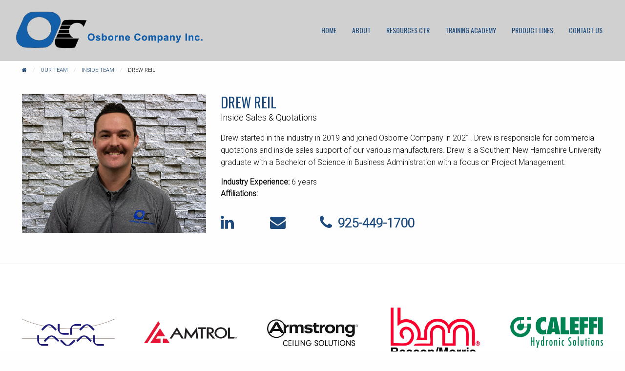

--- FILE ---
content_type: text/html; charset=UTF-8
request_url: https://osborneco-inc.com/team/drew-reil/
body_size: 14640
content:
<!doctype html>
<html class="no-js" lang="en-US" >
	<head>
		<meta charset="UTF-8" />
<script type="text/javascript">
/* <![CDATA[ */
var gform;gform||(document.addEventListener("gform_main_scripts_loaded",function(){gform.scriptsLoaded=!0}),document.addEventListener("gform/theme/scripts_loaded",function(){gform.themeScriptsLoaded=!0}),window.addEventListener("DOMContentLoaded",function(){gform.domLoaded=!0}),gform={domLoaded:!1,scriptsLoaded:!1,themeScriptsLoaded:!1,isFormEditor:()=>"function"==typeof InitializeEditor,callIfLoaded:function(o){return!(!gform.domLoaded||!gform.scriptsLoaded||!gform.themeScriptsLoaded&&!gform.isFormEditor()||(gform.isFormEditor()&&console.warn("The use of gform.initializeOnLoaded() is deprecated in the form editor context and will be removed in Gravity Forms 3.1."),o(),0))},initializeOnLoaded:function(o){gform.callIfLoaded(o)||(document.addEventListener("gform_main_scripts_loaded",()=>{gform.scriptsLoaded=!0,gform.callIfLoaded(o)}),document.addEventListener("gform/theme/scripts_loaded",()=>{gform.themeScriptsLoaded=!0,gform.callIfLoaded(o)}),window.addEventListener("DOMContentLoaded",()=>{gform.domLoaded=!0,gform.callIfLoaded(o)}))},hooks:{action:{},filter:{}},addAction:function(o,r,e,t){gform.addHook("action",o,r,e,t)},addFilter:function(o,r,e,t){gform.addHook("filter",o,r,e,t)},doAction:function(o){gform.doHook("action",o,arguments)},applyFilters:function(o){return gform.doHook("filter",o,arguments)},removeAction:function(o,r){gform.removeHook("action",o,r)},removeFilter:function(o,r,e){gform.removeHook("filter",o,r,e)},addHook:function(o,r,e,t,n){null==gform.hooks[o][r]&&(gform.hooks[o][r]=[]);var d=gform.hooks[o][r];null==n&&(n=r+"_"+d.length),gform.hooks[o][r].push({tag:n,callable:e,priority:t=null==t?10:t})},doHook:function(r,o,e){var t;if(e=Array.prototype.slice.call(e,1),null!=gform.hooks[r][o]&&((o=gform.hooks[r][o]).sort(function(o,r){return o.priority-r.priority}),o.forEach(function(o){"function"!=typeof(t=o.callable)&&(t=window[t]),"action"==r?t.apply(null,e):e[0]=t.apply(null,e)})),"filter"==r)return e[0]},removeHook:function(o,r,t,n){var e;null!=gform.hooks[o][r]&&(e=(e=gform.hooks[o][r]).filter(function(o,r,e){return!!(null!=n&&n!=o.tag||null!=t&&t!=o.priority)}),gform.hooks[o][r]=e)}});
/* ]]> */
</script>

		<meta name="viewport" content="width=device-width, initial-scale=1.0" />
		<meta name='robots' content='index, follow, max-image-preview:large, max-snippet:-1, max-video-preview:-1' />

	<!-- This site is optimized with the Yoast SEO Premium plugin v26.5 (Yoast SEO v26.5) - https://yoast.com/wordpress/plugins/seo/ -->
	<title>Drew Reil - Osborne Co, Inc.</title>
	<link rel="canonical" href="https://osborneco-inc.com/team/drew-reil/" />
	<meta property="og:locale" content="en_US" />
	<meta property="og:type" content="article" />
	<meta property="og:title" content="Drew Reil" />
	<meta property="og:description" content="Drew started in the industry in 2019 and joined Osborne Company in 2021. Drew is responsible for commercial quotations and inside sales support of our various manufacturers. Drew is a Southern New Hampshire University graduate with a Bachelor of Science in Business Administration with a focus on Project Management." />
	<meta property="og:url" content="https://osborneco-inc.com/team/drew-reil/" />
	<meta property="og:site_name" content="Osborne Co, Inc." />
	<meta property="article:modified_time" content="2025-03-26T06:04:24+00:00" />
	<meta property="og:image" content="https://osborneco-inc.com/wp-content/uploads/drew.png" />
	<meta property="og:image:width" content="640" />
	<meta property="og:image:height" content="484" />
	<meta property="og:image:type" content="image/png" />
	<meta name="twitter:card" content="summary_large_image" />
	<meta name="twitter:label1" content="Est. reading time" />
	<meta name="twitter:data1" content="1 minute" />
	<script type="application/ld+json" class="yoast-schema-graph">{"@context":"https://schema.org","@graph":[{"@type":"WebPage","@id":"https://osborneco-inc.com/team/drew-reil/","url":"https://osborneco-inc.com/team/drew-reil/","name":"Drew Reil - Osborne Co, Inc.","isPartOf":{"@id":"https://osborneco-inc.com/#website"},"primaryImageOfPage":{"@id":"https://osborneco-inc.com/team/drew-reil/#primaryimage"},"image":{"@id":"https://osborneco-inc.com/team/drew-reil/#primaryimage"},"thumbnailUrl":"https://osborneco-inc.com/wp-content/uploads/drew.png","datePublished":"2022-04-21T20:57:33+00:00","dateModified":"2025-03-26T06:04:24+00:00","breadcrumb":{"@id":"https://osborneco-inc.com/team/drew-reil/#breadcrumb"},"inLanguage":"en-US","potentialAction":[{"@type":"ReadAction","target":["https://osborneco-inc.com/team/drew-reil/"]}]},{"@type":"ImageObject","inLanguage":"en-US","@id":"https://osborneco-inc.com/team/drew-reil/#primaryimage","url":"https://osborneco-inc.com/wp-content/uploads/drew.png","contentUrl":"https://osborneco-inc.com/wp-content/uploads/drew.png","width":640,"height":484},{"@type":"BreadcrumbList","@id":"https://osborneco-inc.com/team/drew-reil/#breadcrumb","itemListElement":[{"@type":"ListItem","position":1,"name":"Home","item":"https://osborneco-inc.com/"},{"@type":"ListItem","position":2,"name":"Team","item":"https://osborneco-inc.com/team/"},{"@type":"ListItem","position":3,"name":"Drew Reil"}]},{"@type":"WebSite","@id":"https://osborneco-inc.com/#website","url":"https://osborneco-inc.com/","name":"Osborne Co, Inc.","description":"Manufacturers&#039; Representatives","potentialAction":[{"@type":"SearchAction","target":{"@type":"EntryPoint","urlTemplate":"https://osborneco-inc.com/?s={search_term_string}"},"query-input":{"@type":"PropertyValueSpecification","valueRequired":true,"valueName":"search_term_string"}}],"inLanguage":"en-US"}]}</script>
	<!-- / Yoast SEO Premium plugin. -->


<link rel='dns-prefetch' href='//ajax.googleapis.com' />
<link rel='dns-prefetch' href='//use.fontawesome.com' />
<link rel='dns-prefetch' href='//fonts.googleapis.com' />
<link rel="alternate" title="oEmbed (JSON)" type="application/json+oembed" href="https://osborneco-inc.com/wp-json/oembed/1.0/embed?url=https%3A%2F%2Fosborneco-inc.com%2Fteam%2Fdrew-reil%2F" />
<link rel="alternate" title="oEmbed (XML)" type="text/xml+oembed" href="https://osborneco-inc.com/wp-json/oembed/1.0/embed?url=https%3A%2F%2Fosborneco-inc.com%2Fteam%2Fdrew-reil%2F&#038;format=xml" />
<style id='wp-img-auto-sizes-contain-inline-css' type='text/css'>
img:is([sizes=auto i],[sizes^="auto," i]){contain-intrinsic-size:3000px 1500px}
/*# sourceURL=wp-img-auto-sizes-contain-inline-css */
</style>
<style id='wp-block-library-inline-css' type='text/css'>
:root{--wp-block-synced-color:#7a00df;--wp-block-synced-color--rgb:122,0,223;--wp-bound-block-color:var(--wp-block-synced-color);--wp-editor-canvas-background:#ddd;--wp-admin-theme-color:#007cba;--wp-admin-theme-color--rgb:0,124,186;--wp-admin-theme-color-darker-10:#006ba1;--wp-admin-theme-color-darker-10--rgb:0,107,160.5;--wp-admin-theme-color-darker-20:#005a87;--wp-admin-theme-color-darker-20--rgb:0,90,135;--wp-admin-border-width-focus:2px}@media (min-resolution:192dpi){:root{--wp-admin-border-width-focus:1.5px}}.wp-element-button{cursor:pointer}:root .has-very-light-gray-background-color{background-color:#eee}:root .has-very-dark-gray-background-color{background-color:#313131}:root .has-very-light-gray-color{color:#eee}:root .has-very-dark-gray-color{color:#313131}:root .has-vivid-green-cyan-to-vivid-cyan-blue-gradient-background{background:linear-gradient(135deg,#00d084,#0693e3)}:root .has-purple-crush-gradient-background{background:linear-gradient(135deg,#34e2e4,#4721fb 50%,#ab1dfe)}:root .has-hazy-dawn-gradient-background{background:linear-gradient(135deg,#faaca8,#dad0ec)}:root .has-subdued-olive-gradient-background{background:linear-gradient(135deg,#fafae1,#67a671)}:root .has-atomic-cream-gradient-background{background:linear-gradient(135deg,#fdd79a,#004a59)}:root .has-nightshade-gradient-background{background:linear-gradient(135deg,#330968,#31cdcf)}:root .has-midnight-gradient-background{background:linear-gradient(135deg,#020381,#2874fc)}:root{--wp--preset--font-size--normal:16px;--wp--preset--font-size--huge:42px}.has-regular-font-size{font-size:1em}.has-larger-font-size{font-size:2.625em}.has-normal-font-size{font-size:var(--wp--preset--font-size--normal)}.has-huge-font-size{font-size:var(--wp--preset--font-size--huge)}.has-text-align-center{text-align:center}.has-text-align-left{text-align:left}.has-text-align-right{text-align:right}.has-fit-text{white-space:nowrap!important}#end-resizable-editor-section{display:none}.aligncenter{clear:both}.items-justified-left{justify-content:flex-start}.items-justified-center{justify-content:center}.items-justified-right{justify-content:flex-end}.items-justified-space-between{justify-content:space-between}.screen-reader-text{border:0;clip-path:inset(50%);height:1px;margin:-1px;overflow:hidden;padding:0;position:absolute;width:1px;word-wrap:normal!important}.screen-reader-text:focus{background-color:#ddd;clip-path:none;color:#444;display:block;font-size:1em;height:auto;left:5px;line-height:normal;padding:15px 23px 14px;text-decoration:none;top:5px;width:auto;z-index:100000}html :where(.has-border-color){border-style:solid}html :where([style*=border-top-color]){border-top-style:solid}html :where([style*=border-right-color]){border-right-style:solid}html :where([style*=border-bottom-color]){border-bottom-style:solid}html :where([style*=border-left-color]){border-left-style:solid}html :where([style*=border-width]){border-style:solid}html :where([style*=border-top-width]){border-top-style:solid}html :where([style*=border-right-width]){border-right-style:solid}html :where([style*=border-bottom-width]){border-bottom-style:solid}html :where([style*=border-left-width]){border-left-style:solid}html :where(img[class*=wp-image-]){height:auto;max-width:100%}:where(figure){margin:0 0 1em}html :where(.is-position-sticky){--wp-admin--admin-bar--position-offset:var(--wp-admin--admin-bar--height,0px)}@media screen and (max-width:600px){html :where(.is-position-sticky){--wp-admin--admin-bar--position-offset:0px}}

/*# sourceURL=wp-block-library-inline-css */
</style><style id='global-styles-inline-css' type='text/css'>
:root{--wp--preset--aspect-ratio--square: 1;--wp--preset--aspect-ratio--4-3: 4/3;--wp--preset--aspect-ratio--3-4: 3/4;--wp--preset--aspect-ratio--3-2: 3/2;--wp--preset--aspect-ratio--2-3: 2/3;--wp--preset--aspect-ratio--16-9: 16/9;--wp--preset--aspect-ratio--9-16: 9/16;--wp--preset--color--black: #000000;--wp--preset--color--cyan-bluish-gray: #abb8c3;--wp--preset--color--white: #ffffff;--wp--preset--color--pale-pink: #f78da7;--wp--preset--color--vivid-red: #cf2e2e;--wp--preset--color--luminous-vivid-orange: #ff6900;--wp--preset--color--luminous-vivid-amber: #fcb900;--wp--preset--color--light-green-cyan: #7bdcb5;--wp--preset--color--vivid-green-cyan: #00d084;--wp--preset--color--pale-cyan-blue: #8ed1fc;--wp--preset--color--vivid-cyan-blue: #0693e3;--wp--preset--color--vivid-purple: #9b51e0;--wp--preset--gradient--vivid-cyan-blue-to-vivid-purple: linear-gradient(135deg,rgb(6,147,227) 0%,rgb(155,81,224) 100%);--wp--preset--gradient--light-green-cyan-to-vivid-green-cyan: linear-gradient(135deg,rgb(122,220,180) 0%,rgb(0,208,130) 100%);--wp--preset--gradient--luminous-vivid-amber-to-luminous-vivid-orange: linear-gradient(135deg,rgb(252,185,0) 0%,rgb(255,105,0) 100%);--wp--preset--gradient--luminous-vivid-orange-to-vivid-red: linear-gradient(135deg,rgb(255,105,0) 0%,rgb(207,46,46) 100%);--wp--preset--gradient--very-light-gray-to-cyan-bluish-gray: linear-gradient(135deg,rgb(238,238,238) 0%,rgb(169,184,195) 100%);--wp--preset--gradient--cool-to-warm-spectrum: linear-gradient(135deg,rgb(74,234,220) 0%,rgb(151,120,209) 20%,rgb(207,42,186) 40%,rgb(238,44,130) 60%,rgb(251,105,98) 80%,rgb(254,248,76) 100%);--wp--preset--gradient--blush-light-purple: linear-gradient(135deg,rgb(255,206,236) 0%,rgb(152,150,240) 100%);--wp--preset--gradient--blush-bordeaux: linear-gradient(135deg,rgb(254,205,165) 0%,rgb(254,45,45) 50%,rgb(107,0,62) 100%);--wp--preset--gradient--luminous-dusk: linear-gradient(135deg,rgb(255,203,112) 0%,rgb(199,81,192) 50%,rgb(65,88,208) 100%);--wp--preset--gradient--pale-ocean: linear-gradient(135deg,rgb(255,245,203) 0%,rgb(182,227,212) 50%,rgb(51,167,181) 100%);--wp--preset--gradient--electric-grass: linear-gradient(135deg,rgb(202,248,128) 0%,rgb(113,206,126) 100%);--wp--preset--gradient--midnight: linear-gradient(135deg,rgb(2,3,129) 0%,rgb(40,116,252) 100%);--wp--preset--font-size--small: 13px;--wp--preset--font-size--medium: 20px;--wp--preset--font-size--large: 36px;--wp--preset--font-size--x-large: 42px;--wp--preset--spacing--20: 0.44rem;--wp--preset--spacing--30: 0.67rem;--wp--preset--spacing--40: 1rem;--wp--preset--spacing--50: 1.5rem;--wp--preset--spacing--60: 2.25rem;--wp--preset--spacing--70: 3.38rem;--wp--preset--spacing--80: 5.06rem;--wp--preset--shadow--natural: 6px 6px 9px rgba(0, 0, 0, 0.2);--wp--preset--shadow--deep: 12px 12px 50px rgba(0, 0, 0, 0.4);--wp--preset--shadow--sharp: 6px 6px 0px rgba(0, 0, 0, 0.2);--wp--preset--shadow--outlined: 6px 6px 0px -3px rgb(255, 255, 255), 6px 6px rgb(0, 0, 0);--wp--preset--shadow--crisp: 6px 6px 0px rgb(0, 0, 0);}:where(.is-layout-flex){gap: 0.5em;}:where(.is-layout-grid){gap: 0.5em;}body .is-layout-flex{display: flex;}.is-layout-flex{flex-wrap: wrap;align-items: center;}.is-layout-flex > :is(*, div){margin: 0;}body .is-layout-grid{display: grid;}.is-layout-grid > :is(*, div){margin: 0;}:where(.wp-block-columns.is-layout-flex){gap: 2em;}:where(.wp-block-columns.is-layout-grid){gap: 2em;}:where(.wp-block-post-template.is-layout-flex){gap: 1.25em;}:where(.wp-block-post-template.is-layout-grid){gap: 1.25em;}.has-black-color{color: var(--wp--preset--color--black) !important;}.has-cyan-bluish-gray-color{color: var(--wp--preset--color--cyan-bluish-gray) !important;}.has-white-color{color: var(--wp--preset--color--white) !important;}.has-pale-pink-color{color: var(--wp--preset--color--pale-pink) !important;}.has-vivid-red-color{color: var(--wp--preset--color--vivid-red) !important;}.has-luminous-vivid-orange-color{color: var(--wp--preset--color--luminous-vivid-orange) !important;}.has-luminous-vivid-amber-color{color: var(--wp--preset--color--luminous-vivid-amber) !important;}.has-light-green-cyan-color{color: var(--wp--preset--color--light-green-cyan) !important;}.has-vivid-green-cyan-color{color: var(--wp--preset--color--vivid-green-cyan) !important;}.has-pale-cyan-blue-color{color: var(--wp--preset--color--pale-cyan-blue) !important;}.has-vivid-cyan-blue-color{color: var(--wp--preset--color--vivid-cyan-blue) !important;}.has-vivid-purple-color{color: var(--wp--preset--color--vivid-purple) !important;}.has-black-background-color{background-color: var(--wp--preset--color--black) !important;}.has-cyan-bluish-gray-background-color{background-color: var(--wp--preset--color--cyan-bluish-gray) !important;}.has-white-background-color{background-color: var(--wp--preset--color--white) !important;}.has-pale-pink-background-color{background-color: var(--wp--preset--color--pale-pink) !important;}.has-vivid-red-background-color{background-color: var(--wp--preset--color--vivid-red) !important;}.has-luminous-vivid-orange-background-color{background-color: var(--wp--preset--color--luminous-vivid-orange) !important;}.has-luminous-vivid-amber-background-color{background-color: var(--wp--preset--color--luminous-vivid-amber) !important;}.has-light-green-cyan-background-color{background-color: var(--wp--preset--color--light-green-cyan) !important;}.has-vivid-green-cyan-background-color{background-color: var(--wp--preset--color--vivid-green-cyan) !important;}.has-pale-cyan-blue-background-color{background-color: var(--wp--preset--color--pale-cyan-blue) !important;}.has-vivid-cyan-blue-background-color{background-color: var(--wp--preset--color--vivid-cyan-blue) !important;}.has-vivid-purple-background-color{background-color: var(--wp--preset--color--vivid-purple) !important;}.has-black-border-color{border-color: var(--wp--preset--color--black) !important;}.has-cyan-bluish-gray-border-color{border-color: var(--wp--preset--color--cyan-bluish-gray) !important;}.has-white-border-color{border-color: var(--wp--preset--color--white) !important;}.has-pale-pink-border-color{border-color: var(--wp--preset--color--pale-pink) !important;}.has-vivid-red-border-color{border-color: var(--wp--preset--color--vivid-red) !important;}.has-luminous-vivid-orange-border-color{border-color: var(--wp--preset--color--luminous-vivid-orange) !important;}.has-luminous-vivid-amber-border-color{border-color: var(--wp--preset--color--luminous-vivid-amber) !important;}.has-light-green-cyan-border-color{border-color: var(--wp--preset--color--light-green-cyan) !important;}.has-vivid-green-cyan-border-color{border-color: var(--wp--preset--color--vivid-green-cyan) !important;}.has-pale-cyan-blue-border-color{border-color: var(--wp--preset--color--pale-cyan-blue) !important;}.has-vivid-cyan-blue-border-color{border-color: var(--wp--preset--color--vivid-cyan-blue) !important;}.has-vivid-purple-border-color{border-color: var(--wp--preset--color--vivid-purple) !important;}.has-vivid-cyan-blue-to-vivid-purple-gradient-background{background: var(--wp--preset--gradient--vivid-cyan-blue-to-vivid-purple) !important;}.has-light-green-cyan-to-vivid-green-cyan-gradient-background{background: var(--wp--preset--gradient--light-green-cyan-to-vivid-green-cyan) !important;}.has-luminous-vivid-amber-to-luminous-vivid-orange-gradient-background{background: var(--wp--preset--gradient--luminous-vivid-amber-to-luminous-vivid-orange) !important;}.has-luminous-vivid-orange-to-vivid-red-gradient-background{background: var(--wp--preset--gradient--luminous-vivid-orange-to-vivid-red) !important;}.has-very-light-gray-to-cyan-bluish-gray-gradient-background{background: var(--wp--preset--gradient--very-light-gray-to-cyan-bluish-gray) !important;}.has-cool-to-warm-spectrum-gradient-background{background: var(--wp--preset--gradient--cool-to-warm-spectrum) !important;}.has-blush-light-purple-gradient-background{background: var(--wp--preset--gradient--blush-light-purple) !important;}.has-blush-bordeaux-gradient-background{background: var(--wp--preset--gradient--blush-bordeaux) !important;}.has-luminous-dusk-gradient-background{background: var(--wp--preset--gradient--luminous-dusk) !important;}.has-pale-ocean-gradient-background{background: var(--wp--preset--gradient--pale-ocean) !important;}.has-electric-grass-gradient-background{background: var(--wp--preset--gradient--electric-grass) !important;}.has-midnight-gradient-background{background: var(--wp--preset--gradient--midnight) !important;}.has-small-font-size{font-size: var(--wp--preset--font-size--small) !important;}.has-medium-font-size{font-size: var(--wp--preset--font-size--medium) !important;}.has-large-font-size{font-size: var(--wp--preset--font-size--large) !important;}.has-x-large-font-size{font-size: var(--wp--preset--font-size--x-large) !important;}
/*# sourceURL=global-styles-inline-css */
</style>

<style id='classic-theme-styles-inline-css' type='text/css'>
/*! This file is auto-generated */
.wp-block-button__link{color:#fff;background-color:#32373c;border-radius:9999px;box-shadow:none;text-decoration:none;padding:calc(.667em + 2px) calc(1.333em + 2px);font-size:1.125em}.wp-block-file__button{background:#32373c;color:#fff;text-decoration:none}
/*# sourceURL=/wp-includes/css/classic-themes.min.css */
</style>
<link rel='stylesheet' id='google-fonts-css' href='https://fonts.googleapis.com/css?family=Oswald%3A400%2C600%7CRoboto%3A300%2C300i&#038;ver=2.10.4' type='text/css' media='all' />
<link rel='stylesheet' id='main-stylesheet-css' href='https://osborneco-inc.com/wp-content/themes/osborneco_2020-11-20_16-06/dist/assets/css/app-832036fa9d.css?ver=2.10.4' type='text/css' media='all' />
<script type="text/javascript" src="https://ajax.googleapis.com/ajax/libs/jquery/3.2.1/jquery.min.js?ver=3.2.1" id="jquery-js"></script>
<script type="text/javascript" src="//osborneco-inc.com/wp-content/plugins/revslider/sr6/assets/js/rbtools.min.js?ver=6.7.39" defer async id="tp-tools-js"></script>
<script type="text/javascript" src="//osborneco-inc.com/wp-content/plugins/revslider/sr6/assets/js/rs6.min.js?ver=6.7.39" defer async id="revmin-js"></script>
<script type="text/javascript" src="https://use.fontawesome.com/5016a31c8c.js?ver=4.7.0" id="fontawesome-js"></script>
<link rel="https://api.w.org/" href="https://osborneco-inc.com/wp-json/" />
		<!-- GA Google Analytics @ https://m0n.co/ga -->
		<script async src="https://www.googletagmanager.com/gtag/js?id=UA-135464302-1"></script>
		<script>
			window.dataLayer = window.dataLayer || [];
			function gtag(){dataLayer.push(arguments);}
			gtag('js', new Date());
			gtag('config', 'UA-135464302-1');
		</script>

	<meta name="generator" content="Powered by Slider Revolution 6.7.39 - responsive, Mobile-Friendly Slider Plugin for WordPress with comfortable drag and drop interface." />
<link rel="icon" href="https://osborneco-inc.com/wp-content/uploads/cropped-Osborne-Co-Icon-32x32.png" sizes="32x32" />
<link rel="icon" href="https://osborneco-inc.com/wp-content/uploads/cropped-Osborne-Co-Icon-192x192.png" sizes="192x192" />
<link rel="apple-touch-icon" href="https://osborneco-inc.com/wp-content/uploads/cropped-Osborne-Co-Icon-180x180.png" />
<meta name="msapplication-TileImage" content="https://osborneco-inc.com/wp-content/uploads/cropped-Osborne-Co-Icon-270x270.png" />
<script>function setREVStartSize(e){
			//window.requestAnimationFrame(function() {
				window.RSIW = window.RSIW===undefined ? window.innerWidth : window.RSIW;
				window.RSIH = window.RSIH===undefined ? window.innerHeight : window.RSIH;
				try {
					var pw = document.getElementById(e.c).parentNode.offsetWidth,
						newh;
					pw = pw===0 || isNaN(pw) || (e.l=="fullwidth" || e.layout=="fullwidth") ? window.RSIW : pw;
					e.tabw = e.tabw===undefined ? 0 : parseInt(e.tabw);
					e.thumbw = e.thumbw===undefined ? 0 : parseInt(e.thumbw);
					e.tabh = e.tabh===undefined ? 0 : parseInt(e.tabh);
					e.thumbh = e.thumbh===undefined ? 0 : parseInt(e.thumbh);
					e.tabhide = e.tabhide===undefined ? 0 : parseInt(e.tabhide);
					e.thumbhide = e.thumbhide===undefined ? 0 : parseInt(e.thumbhide);
					e.mh = e.mh===undefined || e.mh=="" || e.mh==="auto" ? 0 : parseInt(e.mh,0);
					if(e.layout==="fullscreen" || e.l==="fullscreen")
						newh = Math.max(e.mh,window.RSIH);
					else{
						e.gw = Array.isArray(e.gw) ? e.gw : [e.gw];
						for (var i in e.rl) if (e.gw[i]===undefined || e.gw[i]===0) e.gw[i] = e.gw[i-1];
						e.gh = e.el===undefined || e.el==="" || (Array.isArray(e.el) && e.el.length==0)? e.gh : e.el;
						e.gh = Array.isArray(e.gh) ? e.gh : [e.gh];
						for (var i in e.rl) if (e.gh[i]===undefined || e.gh[i]===0) e.gh[i] = e.gh[i-1];
											
						var nl = new Array(e.rl.length),
							ix = 0,
							sl;
						e.tabw = e.tabhide>=pw ? 0 : e.tabw;
						e.thumbw = e.thumbhide>=pw ? 0 : e.thumbw;
						e.tabh = e.tabhide>=pw ? 0 : e.tabh;
						e.thumbh = e.thumbhide>=pw ? 0 : e.thumbh;
						for (var i in e.rl) nl[i] = e.rl[i]<window.RSIW ? 0 : e.rl[i];
						sl = nl[0];
						for (var i in nl) if (sl>nl[i] && nl[i]>0) { sl = nl[i]; ix=i;}
						var m = pw>(e.gw[ix]+e.tabw+e.thumbw) ? 1 : (pw-(e.tabw+e.thumbw)) / (e.gw[ix]);
						newh =  (e.gh[ix] * m) + (e.tabh + e.thumbh);
					}
					var el = document.getElementById(e.c);
					if (el!==null && el) el.style.height = newh+"px";
					el = document.getElementById(e.c+"_wrapper");
					if (el!==null && el) {
						el.style.height = newh+"px";
						el.style.display = "block";
					}
				} catch(e){
					console.log("Failure at Presize of Slider:" + e)
				}
			//});
		  };</script>
	<link rel='stylesheet' id='rs-plugin-settings-css' href='//osborneco-inc.com/wp-content/plugins/revslider/sr6/assets/css/rs6.css?ver=6.7.39' type='text/css' media='all' />
<style id='rs-plugin-settings-inline-css' type='text/css'>
#rs-demo-id {}
/*# sourceURL=rs-plugin-settings-inline-css */
</style>
</head>
	<body class="wp-singular team-template-default single single-team postid-1870 wp-theme-osborneco_2020-11-20_16-06 offcanvas">

			
<nav class="mobile-off-canvas-menu off-canvas position-top" id="off-canvas-menu" data-off-canvas data-auto-focus="false" role="navigation">
	<ul id="menu-mobile-menu" class="vertical menu" data-accordion-menu data-submenu-toggle="true"><li id="menu-item-645" class="menu-item menu-item-type-post_type menu-item-object-page menu-item-home menu-item-645"><a href="https://osborneco-inc.com/">Home</a></li>
<li id="menu-item-646" class="menu-item menu-item-type-post_type menu-item-object-page menu-item-has-children menu-item-646"><a href="https://osborneco-inc.com/about/">About Us</a>
<ul class="vertical nested menu">
	<li id="menu-item-648" class="menu-item menu-item-type-post_type menu-item-object-page menu-item-648"><a href="https://osborneco-inc.com/our-team/">Our Team</a></li>
	<li id="menu-item-647" class="menu-item menu-item-type-post_type menu-item-object-page menu-item-647"><a href="https://osborneco-inc.com/facility/">Our Facility</a></li>
	<li id="menu-item-650" class="menu-item menu-item-type-post_type menu-item-object-page menu-item-650"><a href="https://osborneco-inc.com/awards/">Awards</a></li>
	<li id="menu-item-2035" class="menu-item menu-item-type-post_type menu-item-object-page menu-item-2035"><a href="https://osborneco-inc.com/affiliations/">Affiliations</a></li>
</ul>
</li>
<li id="menu-item-1157" class="menu-item menu-item-type-post_type menu-item-object-page menu-item-has-children menu-item-1157"><a href="https://osborneco-inc.com/resources/">Resources CTR</a>
<ul class="vertical nested menu">
	<li id="menu-item-1035" class="menu-item menu-item-type-post_type menu-item-object-page menu-item-1035"><a href="https://osborneco-inc.com/resources/">Our Resources</a></li>
</ul>
</li>
<li id="menu-item-653" class="menu-item menu-item-type-post_type menu-item-object-page menu-item-has-children menu-item-653"><a href="https://osborneco-inc.com/training/">Training Academy</a>
<ul class="vertical nested menu">
	<li id="menu-item-1519" class="menu-item menu-item-type-post_type menu-item-object-page menu-item-1519"><a href="https://osborneco-inc.com/training/osborne-training-center/">Virtual On-Site Training and Troubleshooting</a></li>
	<li id="menu-item-1139" class="menu-item menu-item-type-post_type menu-item-object-page menu-item-1139"><a href="https://osborneco-inc.com/lunch-learn-request/">Lunch &#038; Learn Request</a></li>
	<li id="menu-item-657" class="menu-item menu-item-type-post_type menu-item-object-page menu-item-657"><a href="https://osborneco-inc.com/training/osborne-training-center/">Osborne Training Academy</a></li>
	<li id="menu-item-654" class="menu-item menu-item-type-post_type menu-item-object-page menu-item-654"><a href="https://osborneco-inc.com/training/factory-training-centers/">Grundfos Online Training Center</a></li>
	<li id="menu-item-1532" class="menu-item menu-item-type-custom menu-item-object-custom menu-item-1532"><a href="https://www.caleffi.com/usa/en-us/news/excellence-education">Caleffi Excellence in Education</a></li>
	<li id="menu-item-655" class="menu-item menu-item-type-post_type menu-item-object-page menu-item-655"><a href="https://osborneco-inc.com/training/webinars/">Manufacturers Live &#038; Recorded Webinars</a></li>
</ul>
</li>
<li id="menu-item-658" class="menu-item menu-item-type-post_type menu-item-object-page menu-item-has-children menu-item-658"><a href="https://osborneco-inc.com/line-cards/">Product Lines</a>
<ul class="vertical nested menu">
	<li id="menu-item-659" class="menu-item menu-item-type-custom menu-item-object-custom menu-item-has-children menu-item-659"><a href="#">Wholesale Products</a>
	<ul class="vertical nested menu">
		<li id="menu-item-663" class="menu-item menu-item-type-post_type menu-item-object-page menu-item-663"><a href="https://osborneco-inc.com/line-cards/california/">Northern California</a></li>
		<li id="menu-item-664" class="menu-item menu-item-type-post_type menu-item-object-page menu-item-664"><a href="https://osborneco-inc.com/line-cards/nevada/">Northern Nevada</a></li>
	</ul>
</li>
	<li id="menu-item-660" class="menu-item menu-item-type-custom menu-item-object-custom menu-item-has-children menu-item-660"><a href="#">Commercial Products</a>
	<ul class="vertical nested menu">
		<li id="menu-item-661" class="menu-item menu-item-type-post_type menu-item-object-page menu-item-661"><a href="https://osborneco-inc.com/line-cards/hvac/">HVAC</a></li>
		<li id="menu-item-662" class="menu-item menu-item-type-post_type menu-item-object-page menu-item-662"><a href="https://osborneco-inc.com/line-cards/plumbing/">PLUMBING</a></li>
	</ul>
</li>
</ul>
</li>
<li id="menu-item-1140" class="menu-item menu-item-type-post_type menu-item-object-page menu-item-1140"><a href="https://osborneco-inc.com/contact-us/">Contact Us</a></li>
</ul></nav>

<div class="off-canvas-content" data-off-canvas-content>
		<header class="site-header" role="banner">
		<div class="header-container">
						<div class="logo-row">
				<div class="logo">
											<a href="https://osborneco-inc.com/" rel="home"><img src="https://osborneco-inc.com/wp-content/themes/osborneco_2020-11-20_16-06/dist/assets/images/OsborneCompany-Logo-no-tagline.svg" alt="Osborne Co, Inc. Logo"></a>
										<div class="toggler hide-for-medium"><button aria-label="Main Menu" class="" type="button" data-toggle="off-canvas-menu"><i class="fa fa-2x fa-bars"></i></button></div>
				</div>
				<nav class="site-navigation top-bar" role="navigation">
					<div class="top-bar-right">
						<ul id="menu-main-menu" class="dropdown menu desktop-menu" data-dropdown-menu><li id="menu-item-12" class="show-for-large menu-item menu-item-type-post_type menu-item-object-page menu-item-home menu-item-12"><a href="https://osborneco-inc.com/">Home</a></li>
<li id="menu-item-10" class="menu-item menu-item-type-post_type menu-item-object-page menu-item-has-children menu-item-10"><a href="https://osborneco-inc.com/about/">About</a>
<ul class="dropdown menu vertical" data-toggle>
	<li id="menu-item-469" class="menu-item menu-item-type-post_type menu-item-object-page menu-item-469"><a href="https://osborneco-inc.com/about/">About Us</a></li>
	<li id="menu-item-31" class="menu-item menu-item-type-post_type menu-item-object-page menu-item-31"><a href="https://osborneco-inc.com/our-team/">Our Team</a></li>
	<li id="menu-item-11" class="menu-item menu-item-type-post_type menu-item-object-page menu-item-11"><a href="https://osborneco-inc.com/facility/">Our Facility</a></li>
	<li id="menu-item-62" class="menu-item menu-item-type-post_type menu-item-object-page menu-item-62"><a href="https://osborneco-inc.com/awards/">Awards</a></li>
	<li id="menu-item-2033" class="menu-item menu-item-type-post_type menu-item-object-page menu-item-2033"><a href="https://osborneco-inc.com/affiliations/">Affiliations</a></li>
</ul>
</li>
<li id="menu-item-973" class="menu-item menu-item-type-post_type menu-item-object-page menu-item-has-children menu-item-973"><a href="https://osborneco-inc.com/resources/">Resources CTR</a>
<ul class="dropdown menu vertical" data-toggle>
	<li id="menu-item-1033" class="menu-item menu-item-type-post_type menu-item-object-page menu-item-1033"><a href="https://osborneco-inc.com/resources/">Our Resources</a></li>
</ul>
</li>
<li id="menu-item-30" class="menu-item menu-item-type-post_type menu-item-object-page menu-item-has-children menu-item-30"><a href="https://osborneco-inc.com/training/">Training Academy</a>
<ul class="dropdown menu vertical" data-toggle>
	<li id="menu-item-572" class="menu-item menu-item-type-post_type menu-item-object-page menu-item-572"><a href="https://osborneco-inc.com/training/local-on-site-training/">Virtual On-Site Training &#038; Troubleshooting</a></li>
	<li id="menu-item-571" class="menu-item menu-item-type-post_type menu-item-object-page menu-item-571"><a href="https://osborneco-inc.com/training/osborne-training-center/">Osborne Academy</a></li>
	<li id="menu-item-1136" class="menu-item menu-item-type-post_type menu-item-object-page menu-item-1136"><a href="https://osborneco-inc.com/lunch-learn-request/">Lunch &#038; Learn Request</a></li>
	<li id="menu-item-588" class="menu-item menu-item-type-post_type menu-item-object-page menu-item-588"><a href="https://osborneco-inc.com/training/webinars/">Manufacturer Live &#038; Recorded Webinars</a></li>
	<li id="menu-item-1534" class="menu-item menu-item-type-custom menu-item-object-custom menu-item-1534"><a href="https://www.caleffi.com/usa/en-us/news/excellence-education">Caleffi Excellence in Education</a></li>
	<li id="menu-item-587" class="menu-item menu-item-type-post_type menu-item-object-page menu-item-587"><a href="https://osborneco-inc.com/training/factory-training-centers/">Grundfos Online Training Center</a></li>
</ul>
</li>
<li id="menu-item-214" class="make-wide menu-item menu-item-type-post_type menu-item-object-page menu-item-has-children menu-item-214"><a href="https://osborneco-inc.com/line-cards/">Product Lines</a>
<ul class="dropdown menu vertical" data-toggle>
	<li id="menu-item-495" class="disabled menu-item menu-item-type-custom menu-item-object-custom menu-item-495"><a href="#">WHOLESALE PRODUCTS</a></li>
	<li id="menu-item-496" class="disabled menu-item menu-item-type-custom menu-item-object-custom menu-item-496"><a href="#">COMMERCIAL PRODUCTS</a></li>
	<li id="menu-item-147" class="indent menu-item menu-item-type-post_type menu-item-object-page menu-item-147"><a href="https://osborneco-inc.com/line-cards/wholesale-line-card-northern-california-and-nevada/">Northern CA &#038; NV</a></li>
	<li id="menu-item-215" class="indent menu-item menu-item-type-post_type menu-item-object-page menu-item-215"><a href="https://osborneco-inc.com/line-cards/hvac/">HVAC</a></li>
	<li id="menu-item-163" class="indent menu-item menu-item-type-post_type menu-item-object-page menu-item-163"><a href="https://osborneco-inc.com/line-cards/hawaii/">Hawaii</a></li>
	<li id="menu-item-169" class="indent menu-item menu-item-type-post_type menu-item-object-page menu-item-169"><a href="https://osborneco-inc.com/line-cards/plumbing/">PLUMBING</a></li>
</ul>
</li>
<li id="menu-item-33" class="menu-item menu-item-type-post_type menu-item-object-page menu-item-33"><a href="https://osborneco-inc.com/contact-us/">Contact Us</a></li>
</ul>
											</div>
				</nav>
				<!-- <div class="site-title-bar title-bar" >
					<div class="title-bar-left">
						
						
						
					</div>
				</div> -->
							</div>

		</div>

		

	</header>

<section class="grid-container breadcrumb-row">
	<nav aria-label="You are here:" role="navigation">
    	<ul class="breadcrumbs" typeof="BreadcrumbList" vocab="https://schema.org/">
		    <li><a property="item" typeof="WebPage" title="Go to Osborne Co, Inc.." href="https://osborneco-inc.com" class="home"><i class="fa fa-home"></i><span class="hide" property="name">Osborne Co, Inc.</span></a><meta property="position" content="1"></li><li><a property="item" typeof="WebPage" title="Go to Our Team." href="https://osborneco-inc.com/our-team/" class="team-root post post-team"><span property="name">Our Team</span></a><meta property="position" content="2"></li><li><a property="item" typeof="WebPage" title="Go to the Inside Team Department archives." href="https://osborneco-inc.com/staff/inside-team/" class="taxonomy department"><span property="name">Inside Team</span></a><meta property="position" content="3"></li><li><span property="name">Drew Reil</span><meta property="position" content="4"></li>		</ul>
	</nav>
</section>
<div class="main-container">
	<div class="main-grid">			    		
		<main class="main-content-full-width">
							
				
<article id="post-1870" class="staff-profile post-1870 team type-team status-publish has-post-thumbnail hentry department-inside-team">
	<div class="cell">

	</div>
	<div class="grid-x grid-padding-x">
		<div class="cell small-12 medium-4">
			<div class="staff-photo-container">
									<div class="staff-photo">
						<img class="staff-img" data-interchange="[https://osborneco-inc.com/wp-content/uploads/drew-640x200.png, small], [https://osborneco-inc.com/wp-content/uploads/drew-640x400.png, medium], [https://osborneco-inc.com/wp-content/uploads/drew.png, large], [https://osborneco-inc.com/wp-content/uploads/drew.png, xlarge]">
					</div>
											
			</div>		
		</div>
		<div class="cell small-12 medium-8 staff-info">
			<header class="staff-header">
				<h1 class="staff-name entry-title"><a href="https://osborneco-inc.com/team/drew-reil/">Drew Reil</a></h1>
				<div class="staff-title">Inside Sales &amp; Quotations</div>
							</header>
			<div class="entry-content staff-bio">
				<p>Drew started in the industry in 2019 and joined Osborne Company in 2021. Drew is responsible for commercial quotations and inside sales support of our various manufacturers. Drew is a Southern New Hampshire University graduate with a Bachelor of Science in Business Administration with a focus on Project Management.</p>
								
							</div>

			<footer class="staff-footer">
				<div class="staff-experience"><strong>Industry Experience:</strong> 6 years</div>
				<div class="staff-affiliations"><strong>Affiliations:</strong> </div>				
			</footer>

			<div class="staff-links">			
				<div class="grid-x grid-padding-x grid-margin-y small-up-8 staff-connect">
					<div class="cell"><a href="https://www.linkedin.com/in/drewreil/"><i class="fa fa-2x fa-linkedin"></i></a></div>					<div class="cell"><a href="mailto:drew@osborneco-inc.com"><i class="fa fa-2x fa-envelope"></i></a></div>					<div class="cell auto"><a href="tel:925-449-1700"><i class="fa fa-2x fa-phone"></i></a><span class="show-for-medium desktop-phone">&nbsp;&nbsp;925-449-1700</span></div>
				</div>
			</div>
		</div>
	</div>
</article>
													</main>
			</div>
</div>
<div class="pre-footer-row-resource-ctr">
	<div class="grid-container">

							    <div class="owl-carousel owl-centered ">
			        			        				            <div class="grid-x align-middle">        
		                    				            	<a href="https://www.alfalaval.us/" target="_blank">
				              
		                    
		                    <img src="https://osborneco-inc.com/wp-content/uploads/logo-alfalaval.svg" alt="" />	
		                    
		                    				            	</a>
				                            	                
			            </div>
			        			        				            <div class="grid-x align-middle">        
		                    				            	<a href="https://www.amtrol.com/" target="_blank">
				              
		                    
		                    <img src="https://osborneco-inc.com/wp-content/uploads/AMTROLlogohorizontal_RGB-640x154.jpg" alt="AMTROL Logo" />	
		                    
		                    				            	</a>
				                            	                
			            </div>
			        			        				            <div class="grid-x align-middle">        
		                    				            	<a href="https://www.armstrongceilings.com/commercial/en-us/articles/steel-ceilings-announcement.html" target="_blank">
				              
		                    
		                    <img src="https://osborneco-inc.com/wp-content/uploads/Armstrong.jpg" alt="" />	
		                    
		                    				            	</a>
				                            	                
			            </div>
			        			        				            <div class="grid-x align-middle">        
		                    				            	<a href="http://beacon-morris.com/" target="_blank">
				              
		                    
		                    <img src="https://osborneco-inc.com/wp-content/uploads/BEACON-Hydronic-Logo-640x359.jpg" alt="BEACON Hydronic Logo" />	
		                    
		                    				            	</a>
				                            	                
			            </div>
			        			        				            <div class="grid-x align-middle">        
		                    				            	<a href="https://www.caleffi.com/usa/en-us" target="_blank">
				              
		                    
		                    <img src="https://osborneco-inc.com/wp-content/uploads/caleffi-logo.png" alt="" />	
		                    
		                    				            	</a>
				                            	                
			            </div>
			        			        				            <div class="grid-x align-middle">        
		                      
		                    
		                    <img src="https://osborneco-inc.com/wp-content/uploads/Central-Brass.png" alt="" />	
		                    
		                                    	                
			            </div>
			        			        				            <div class="grid-x align-middle">        
		                    				            	<a href="http://cougarusa.com/" target="_blank">
				              
		                    
		                    <img src="https://osborneco-inc.com/wp-content/uploads/Cougar-SystemsLogo-4Color-MECH-4-3-18VERTtagline-640x273.png" alt="" />	
		                    
		                    				            	</a>
				                            	                
			            </div>
			        			        				            <div class="grid-x align-middle">        
		                    				            	<a href="https://us.grundfos.com/" target="_blank">
				              
		                    
		                    <img src="https://osborneco-inc.com/wp-content/uploads/Grundfos_Logo-1-640x233.jpg" alt="" />	
		                    
		                    				            	</a>
				                            	                
			            </div>
			        			        				            <div class="grid-x align-middle">        
		                    				            	<a href="http://www.h2odegree.com/" target="_blank">
				              
		                    
		                    <img src="https://osborneco-inc.com/wp-content/uploads/H20Logo-640x313.png" alt="" />	
		                    
		                    				            	</a>
				                            	                
			            </div>
			        			        				            <div class="grid-x align-middle">        
		                    				            	<a href="https://hamiltonengineering.com/" target="_blank">
				              
		                    
		                    <img src="https://osborneco-inc.com/wp-content/uploads/hamilton-engineering-logo-e1535126375984.jpg" alt="" />	
		                    
		                    				            	</a>
				                            	                
			            </div>
			        			        				            <div class="grid-x align-middle">        
		                    				            	<a href="http://www.homesteadvalve.com/" target="_blank">
				              
		                    
		                    <img src="https://osborneco-inc.com/wp-content/uploads/HomesteadLogo-640x160.png" alt="" />	
		                    
		                    				            	</a>
				                            	                
			            </div>
			        			        				            <div class="grid-x align-middle">        
		                    				            	<a href="http://Www.htproducts.com">
				              
		                    
		                    <img src="https://osborneco-inc.com/wp-content/uploads/Picture1.png" alt="" />	
		                    
		                    				            	</a>
				                            	                
			            </div>
			        			        				            <div class="grid-x align-middle">        
		                      
		                    
		                    <img src="https://osborneco-inc.com/wp-content/uploads/web_LSP.jpg" alt="" />	
		                    
		                                    	                
			            </div>
			        			        				            <div class="grid-x align-middle">        
		                      
		                    
		                    <img src="https://osborneco-inc.com/wp-content/uploads/MediTracLogo_RGB-640x277.png" alt="" />	
		                    
		                                    	                
			            </div>
			        			        				            <div class="grid-x align-middle">        
		                    				            	<a href="https://www.mepcollc.com/">
				              
		                    
		                    <img src="https://osborneco-inc.com/wp-content/uploads/MEPCO-logo-e1535090779380.jpg" alt="" />	
		                    
		                    				            	</a>
				                            	                
			            </div>
			        			        				            <div class="grid-x align-middle">        
		                    				            	<a href="https://mifab.com/products-category/no-hub-flexible-and-transition-couplings-and-accessories/">
				              
		                    
		                    <img src="https://osborneco-inc.com/wp-content/uploads/cropped-mifab-logo-2.png" alt="" />	
		                    
		                    				            	</a>
				                            	                
			            </div>
			        			        				            <div class="grid-x align-middle">        
		                    				            	<a href="https://muellerstreamline.com/">
				              
		                    
		                    <img src="https://osborneco-inc.com/wp-content/uploads/MuellerStreamlineVERTcolor-640x348.png" alt="" />	
		                    
		                    				            	</a>
				                            	                
			            </div>
			        			        				            <div class="grid-x align-middle">        
		                    				            	<a href="https://neutrasafe.com/" target="_blank">
				              
		                    
		                    <img src="https://osborneco-inc.com/wp-content/uploads/Neutra-Safe-clr-lg-Copy-640x189.jpg" alt="" />	
		                    
		                    				            	</a>
				                            	                
			            </div>
			        			        				            <div class="grid-x align-middle">        
		                    				            	<a href="https://www.nilesst.com/" target="_blank">
				              
		                    
		                    <img src="https://osborneco-inc.com/wp-content/uploads/Niles-Logo.jpg" alt="" />	
		                    
		                    				            	</a>
				                            	                
			            </div>
			        			        				            <div class="grid-x align-middle">        
		                    				            	<a href="https://ntiboilers.com/" target="_blank">
				              
		                    
		                    <img src="https://osborneco-inc.com/wp-content/uploads/NTI-logo-no-tagline_Color2-640x427.png" alt="" />	
		                    
		                    				            	</a>
				                            	                
			            </div>
			        			        				            <div class="grid-x align-middle">        
		                    				            	<a href="https://www.pioneerind.com/olympia/" target="_blank">
				              
		                    
		                    <img src="https://osborneco-inc.com/wp-content/uploads/Olympia2.png" alt="" />	
		                    
		                    				            	</a>
				                            	                
			            </div>
			        			        				            <div class="grid-x align-middle">        
		                    				            	<a href="https://pexgun.com/" target="_blank">
				              
		                    
		                    <img src="https://osborneco-inc.com/wp-content/uploads/final-pex-logo-with-web-640x327.jpg" alt="Pex Gun Logo" />	
		                    
		                    				            	</a>
				                            	                
			            </div>
			        			        				            <div class="grid-x align-middle">        
		                    				            	<a href="http://phd-mfg.com/" target="_blank">
				              
		                    
		                    <img src="https://osborneco-inc.com/wp-content/uploads/PDHLogo-640x369.png" alt="" />	
		                    
		                    				            	</a>
				                            	                
			            </div>
			        			        				            <div class="grid-x align-middle">        
		                    				            	<a href="http://Www.pioneerind.com">
				              
		                    
		                    <img src="https://osborneco-inc.com/wp-content/uploads/Pioneer.png" alt="" />	
		                    
		                    				            	</a>
				                            	                
			            </div>
			        			        				            <div class="grid-x align-middle">        
		                    				            	<a href="https://www.speakman.com/" target="_blank">
				              
		                    
		                    <img src="https://osborneco-inc.com/wp-content/uploads/speakman-lg-retina-blue.png" alt="" />	
		                    
		                    				            	</a>
				                            	                
			            </div>
			        			        				            <div class="grid-x align-middle">        
		                    				            	<a href="https://www.thermo2000.com/en/" target="_blank">
				              
		                    
		                    <img src="https://osborneco-inc.com/wp-content/uploads/T2-Logo-EN.png" alt="" />	
		                    
		                    				            	</a>
				                            	                
			            </div>
			        			        				            <div class="grid-x align-middle">        
		                    				            	<a href="http://www.tracpipe.com/" target="_blank">
				              
		                    
		                    <img src="https://osborneco-inc.com/wp-content/uploads/TracPipe_Logo-e1548876205567-640x178.png" alt="" />	
		                    
		                    				            	</a>
				                            	                
			            </div>
			        			        				            <div class="grid-x align-middle">        
		                    				            	<a href="https://www.turbonicinc.com/" target="_blank">
				              
		                    
		                    <img src="https://osborneco-inc.com/wp-content/uploads/turbonics_logo_b.svg" alt="" />	
		                    
		                    				            	</a>
				                            	                
			            </div>
			        			        				            <div class="grid-x align-middle">        
		                    				            	<a href="https://www.uponorpro.com/" target="_blank">
				              
		                    
		                    <img src="https://osborneco-inc.com/wp-content/uploads/Uponor-Logo-White-e1548886840476-640x192.jpg" alt="" />	
		                    
		                    				            	</a>
				                            	                
			            </div>
			        			        				            <div class="grid-x align-middle">        
		                      
		                    
		                    <img src="https://osborneco-inc.com/wp-content/uploads/Wahaso-.png" alt="" />	
		                    
		                                    	                
			            </div>
			        			        				            <div class="grid-x align-middle">        
		                    				            	<a href="https://www.waterdropsystems.com/">
				              
		                    
		                    <img src="https://osborneco-inc.com/wp-content/uploads/WaterDrop-Logo.png" alt="" />	
		                    
		                    				            	</a>
				                            	                
			            </div>
			        			        				            <div class="grid-x align-middle">        
		                    				            	<a href="http://www.wisemanind.com/" target="_blank">
				              
		                    
		                    <img src="https://osborneco-inc.com/wp-content/uploads/Wiseman-Industries.png" alt="" />	
		                    
		                    				            	</a>
				                            	                
			            </div>
			        	        
			    </div>

		    <script>
		    $(document).ready(function(){
		  	$('.owl-carousel').owlCarousel({
			    loop:true,
			    dots:false,	    
			    autoplay:true,
			    mouseDrag:true,
			    responsiveClass:true,
			    responsive:{
			        0:{
			            items:2,
			            nav: false
			        },
			        600:{
			            items:3,
			            nav:false
			        },
			        1000:{
			            items:5,
			            nav:false
			        },
			        1390:{
			        	items:7,
			        	nav:false,
			        	slideBy:2	        		        		        	
			        }
			    }
			})
			});
			</script>
							
	</div>
</div>
						


<div class="pre-footer-row" >

	<div class="grid-container">
				</div>
</div>
<div class="footer-row">
	<div class="grid-x grid-padding-x align-justify">
		<div class="cell small-12 medium-6 large-5 zero-top small-order-2 medium-order-1">
							<a href="https://osborneco-inc.com"><img src="https://osborneco-inc.com/wp-content/themes/osborneco_2020-11-20_16-06/dist/assets/images/OsborneCompany-Logo.svg" alt="Osborne Co, Inc. Logo"></a>
						<div class="contact-info grid-x">				
				<div class="cell small-12 large-7 small-text-center">
					<p>6672 Patterson Pass Road<br>
						Livermore, CA 94550<br><br>
						(925) 449-1700					
					</p>
				</div>
				<div class="cell small-12 large-5 grid-x align-middle small-text-center align-center">
					<div class="grid-x grid-margin-x align-center text-center">
												<div class="cell auto">
							<a href="https://www.linkedin.com/company/osborne-company">
								<i class="fa fa-linkedin-square fa-2x"></i>
							</a>
						</div>
																														<div class="cell auto">
							<a href="https://www.youtube.com/channel/UCtvEliHhRIvR1EwtummWK8g">
								<i class="fa fa-youtube-square fa-2x"></i>
							</a>
						</div>
											</div>					
				</div>
			</div>
		</div>
				<div class="cell small-12 medium-6 large-6 small-order-1 medium-order-2">
			<h6 class="text-left">PRODUCT ANNOUNCEMENTS</h6>
			<div class="callout announcements">
				
				<div class="grid-x grid-margin-x align-justify">
					<div class="cell small-12 medium-12 large-auto product-ad ad-one">
													
							
									<h6>Grundfos Gift Cards for ECM Pumps</h6>
							
																<img src="https://osborneco-inc.com/wp-content/uploads/DBS_Grundfos-eGift-Card-Promo_Flyer_USA_Final-494x640.png">
							
											</div>
						
					<div class="cell small-12 medium-12 large-auto product-ad">
						
															
								<a href="https://ntiboilers.com/2025-holiday-rewards">
							
									<h6>NTI - 2025 Holiday Rewards</h6>
															</a>
							
						
															
								<a href="https://ntiboilers.com/2025-holiday-rewards">
																<img src="https://osborneco-inc.com/wp-content/uploads/NTI-Dec-15th-493x640.png">
															</a>
													
					</div>
										
									</div>
				
			</div>
			
			<div class="callout subscribe">
				<div class="grid-x grid-margin-x align-justify">
					<div class="cell auto text-right product-ad">
						<input type="text" id="partemail" placeholder="Email address">
					</div>
					<div class="cell shrink newsletter text-right">
						<button data-open="signupform" class="button secondary">SUBSCRIBE</button>
					</div>
				</div>
			</div>

			<div id="signupform" class="reveal" data-reveal aria-labelledby="subscribe-modal" data-animation-in="scale-in-up" data-animation-out="scale-out-down" aria-hidden="true" role="dialog">					
				<h2>SUBSCRIBE TO OUR NEWSLETTER</h2>				<div class="callout">
										<script type="text/javascript">
/* <![CDATA[ */

/* ]]&gt; */
</script>

                <div class='gf_browser_chrome gform_wrapper gform_legacy_markup_wrapper gform-theme--no-framework' data-form-theme='legacy' data-form-index='0' id='gform_wrapper_5' ><div id='gf_5' class='gform_anchor' tabindex='-1'></div><form method='post' enctype='multipart/form-data' target='gform_ajax_frame_5' id='gform_5'  action='/team/drew-reil/#gf_5' data-formid='5' novalidate>
                        <div class='gform-body gform_body'><ul id='gform_fields_5' class='gform_fields top_label form_sublabel_below description_below validation_below'><li id="field_5_4" class="gfield gfield--type-email fullemail gfield_contains_required field_sublabel_below gfield--no-description field_description_below field_validation_below gfield_visibility_visible"  ><label class='gfield_label gform-field-label' for='input_5_4'>Email<span class="gfield_required"><span class="gfield_required gfield_required_asterisk">*</span></span></label><div class='ginput_container ginput_container_email'>
                            <input name='input_4' id='input_5_4' type='email' value='' class='medium'   placeholder='Email Address' aria-required="true" aria-invalid="false"  />
                        </div></li><li id="field_5_3" class="gfield gfield--type-text field_sublabel_below gfield--no-description field_description_below field_validation_below gfield_visibility_visible"  ><label class='gfield_label gform-field-label screen-reader-text' for='input_5_3'>Full Name</label><div class='ginput_container ginput_container_text'><input name='input_3' id='input_5_3' type='text' value='' class='medium'    placeholder='Full Name'  aria-invalid="false"   /></div></li><li id="field_5_2" class="gfield gfield--type-checkbox gfield--type-choice gf_simple_horizontal field_sublabel_below gfield--no-description field_description_below field_validation_below gfield_visibility_visible"  ><label class='gfield_label gform-field-label gfield_label_before_complex' >Keep me updated on</label><div class='ginput_container ginput_container_checkbox'><ul class='gfield_checkbox' id='input_5_2'><li class='gchoice gchoice_5_2_1'>
								<input class='gfield-choice-input' name='input_2.1' type='checkbox'  value='Osborne News'  id='choice_5_2_1'   />
								<label for='choice_5_2_1' id='label_5_2_1' class='gform-field-label gform-field-label--type-inline'>Osborne News</label>
							</li><li class='gchoice gchoice_5_2_2'>
								<input class='gfield-choice-input' name='input_2.2' type='checkbox'  value='New Products'  id='choice_5_2_2'   />
								<label for='choice_5_2_2' id='label_5_2_2' class='gform-field-label gform-field-label--type-inline'>New Products</label>
							</li><li class='gchoice gchoice_5_2_3'>
								<input class='gfield-choice-input' name='input_2.3' type='checkbox'  value='Industry News'  id='choice_5_2_3'   />
								<label for='choice_5_2_3' id='label_5_2_3' class='gform-field-label gform-field-label--type-inline'>Industry News</label>
							</li><li class='gchoice gchoice_5_2_4'>
								<input class='gfield-choice-input' name='input_2.4' type='checkbox'  value='Upcoming Training'  id='choice_5_2_4'   />
								<label for='choice_5_2_4' id='label_5_2_4' class='gform-field-label gform-field-label--type-inline'>Upcoming Training</label>
							</li></ul></div></li><li id="field_5_5" class="gfield gfield--type-captcha field_sublabel_below gfield--no-description field_description_below field_validation_below gfield_visibility_visible"  ><label class='gfield_label gform-field-label' for='input_5_5'>CAPTCHA</label><div id='input_5_5' class='ginput_container ginput_recaptcha' data-sitekey='6LeKhXEUAAAAAC3dz0MhpEMgCPjY5WX3Di9KC004'  data-theme='light' data-tabindex='0'  data-badge=''></div></li></ul></div>
        <div class='gform-footer gform_footer top_label'> <input type='submit' id='gform_submit_button_5' class='gform_button button' onclick='gform.submission.handleButtonClick(this);' data-submission-type='submit' value='Submit'  /> <input type='hidden' name='gform_ajax' value='form_id=5&amp;title=&amp;description=&amp;tabindex=0&amp;theme=legacy&amp;styles=[]&amp;hash=916338db3a6fcca2388f145eeaf4a6d8' />
            <input type='hidden' class='gform_hidden' name='gform_submission_method' data-js='gform_submission_method_5' value='iframe' />
            <input type='hidden' class='gform_hidden' name='gform_theme' data-js='gform_theme_5' id='gform_theme_5' value='legacy' />
            <input type='hidden' class='gform_hidden' name='gform_style_settings' data-js='gform_style_settings_5' id='gform_style_settings_5' value='[]' />
            <input type='hidden' class='gform_hidden' name='is_submit_5' value='1' />
            <input type='hidden' class='gform_hidden' name='gform_submit' value='5' />
            
            <input type='hidden' class='gform_hidden' name='gform_unique_id' value='' />
            <input type='hidden' class='gform_hidden' name='state_5' value='WyJbXSIsIjg4OGQ0NTI0YzJhOTFiNWI4NjE3ODZiZmRhYmJiMjZjIl0=' />
            <input type='hidden' autocomplete='off' class='gform_hidden' name='gform_target_page_number_5' id='gform_target_page_number_5' value='0' />
            <input type='hidden' autocomplete='off' class='gform_hidden' name='gform_source_page_number_5' id='gform_source_page_number_5' value='1' />
            <input type='hidden' name='gform_field_values' value='' />
            
        </div>
                        </form>
                        </div>
		                <iframe style='display:none;width:0px;height:0px;' src='about:blank' name='gform_ajax_frame_5' id='gform_ajax_frame_5' title='This iframe contains the logic required to handle Ajax powered Gravity Forms.'></iframe>
		                <script type="text/javascript">
/* <![CDATA[ */
 gform.initializeOnLoaded( function() {gformInitSpinner( 5, 'https://osborneco-inc.com/wp-content/plugins/gravityforms/images/spinner.svg', true );jQuery('#gform_ajax_frame_5').on('load',function(){var contents = jQuery(this).contents().find('*').html();var is_postback = contents.indexOf('GF_AJAX_POSTBACK') >= 0;if(!is_postback){return;}var form_content = jQuery(this).contents().find('#gform_wrapper_5');var is_confirmation = jQuery(this).contents().find('#gform_confirmation_wrapper_5').length > 0;var is_redirect = contents.indexOf('gformRedirect(){') >= 0;var is_form = form_content.length > 0 && ! is_redirect && ! is_confirmation;var mt = parseInt(jQuery('html').css('margin-top'), 10) + parseInt(jQuery('body').css('margin-top'), 10) + 100;if(is_form){jQuery('#gform_wrapper_5').html(form_content.html());if(form_content.hasClass('gform_validation_error')){jQuery('#gform_wrapper_5').addClass('gform_validation_error');} else {jQuery('#gform_wrapper_5').removeClass('gform_validation_error');}setTimeout( function() { /* delay the scroll by 50 milliseconds to fix a bug in chrome */ jQuery(document).scrollTop(jQuery('#gform_wrapper_5').offset().top - mt); }, 50 );if(window['gformInitDatepicker']) {gformInitDatepicker();}if(window['gformInitPriceFields']) {gformInitPriceFields();}var current_page = jQuery('#gform_source_page_number_5').val();gformInitSpinner( 5, 'https://osborneco-inc.com/wp-content/plugins/gravityforms/images/spinner.svg', true );jQuery(document).trigger('gform_page_loaded', [5, current_page]);window['gf_submitting_5'] = false;}else if(!is_redirect){var confirmation_content = jQuery(this).contents().find('.GF_AJAX_POSTBACK').html();if(!confirmation_content){confirmation_content = contents;}jQuery('#gform_wrapper_5').replaceWith(confirmation_content);jQuery(document).scrollTop(jQuery('#gf_5').offset().top - mt);jQuery(document).trigger('gform_confirmation_loaded', [5]);window['gf_submitting_5'] = false;wp.a11y.speak(jQuery('#gform_confirmation_message_5').text());}else{jQuery('#gform_5').append(contents);if(window['gformRedirect']) {gformRedirect();}}jQuery(document).trigger("gform_pre_post_render", [{ formId: "5", currentPage: "current_page", abort: function() { this.preventDefault(); } }]);        if (event && event.defaultPrevented) {                return;        }        const gformWrapperDiv = document.getElementById( "gform_wrapper_5" );        if ( gformWrapperDiv ) {            const visibilitySpan = document.createElement( "span" );            visibilitySpan.id = "gform_visibility_test_5";            gformWrapperDiv.insertAdjacentElement( "afterend", visibilitySpan );        }        const visibilityTestDiv = document.getElementById( "gform_visibility_test_5" );        let postRenderFired = false;        function triggerPostRender() {            if ( postRenderFired ) {                return;            }            postRenderFired = true;            gform.core.triggerPostRenderEvents( 5, current_page );            if ( visibilityTestDiv ) {                visibilityTestDiv.parentNode.removeChild( visibilityTestDiv );            }        }        function debounce( func, wait, immediate ) {            var timeout;            return function() {                var context = this, args = arguments;                var later = function() {                    timeout = null;                    if ( !immediate ) func.apply( context, args );                };                var callNow = immediate && !timeout;                clearTimeout( timeout );                timeout = setTimeout( later, wait );                if ( callNow ) func.apply( context, args );            };        }        const debouncedTriggerPostRender = debounce( function() {            triggerPostRender();        }, 200 );        if ( visibilityTestDiv && visibilityTestDiv.offsetParent === null ) {            const observer = new MutationObserver( ( mutations ) => {                mutations.forEach( ( mutation ) => {                    if ( mutation.type === 'attributes' && visibilityTestDiv.offsetParent !== null ) {                        debouncedTriggerPostRender();                        observer.disconnect();                    }                });            });            observer.observe( document.body, {                attributes: true,                childList: false,                subtree: true,                attributeFilter: [ 'style', 'class' ],            });        } else {            triggerPostRender();        }    } );} ); 
/* ]]&gt; */
</script>

				</div>				
				<script>
					$('#partemail').change(function() {
					  $('li.fullemail input').val($(this).val());
					});
				</script>	      			
       			<button class="close-button" data-close aria-label="Close modal" type="button">
					<span aria-hidden="true">&times;</span>
				</button>         
			</div>					
		</div>
		
			</div>
</div>
<footer class="footer">
    <div class="footer-container">
        <div class="footer-grid">
                        <div class="copyright">©2020-2026 Osborne Company, Inc.<span class="show-for-medium"> | </span><span class="hide-for-medium"><br></span> <a href="https://osborneco-inc.com/privacy">Privacy Policy</a> <div class="authorship-credit">Site by <a href="https://sky1.us">SKY1</a></div></div>
        </div>
    </div>
</footer>

	</div><!-- Close off-canvas content -->


		<script>
			window.RS_MODULES = window.RS_MODULES || {};
			window.RS_MODULES.modules = window.RS_MODULES.modules || {};
			window.RS_MODULES.waiting = window.RS_MODULES.waiting || [];
			window.RS_MODULES.defered = true;
			window.RS_MODULES.moduleWaiting = window.RS_MODULES.moduleWaiting || {};
			window.RS_MODULES.type = 'compiled';
		</script>
		<script type="speculationrules">
{"prefetch":[{"source":"document","where":{"and":[{"href_matches":"/*"},{"not":{"href_matches":["/wp-*.php","/wp-admin/*","/wp-content/uploads/*","/wp-content/*","/wp-content/plugins/*","/wp-content/themes/osborneco_2020-11-20_16-06/*","/*\\?(.+)"]}},{"not":{"selector_matches":"a[rel~=\"nofollow\"]"}},{"not":{"selector_matches":".no-prefetch, .no-prefetch a"}}]},"eagerness":"conservative"}]}
</script>
<script type="text/javascript" src="https://osborneco-inc.com/wp-content/themes/osborneco_2020-11-20_16-06/dist/assets/js/app-f01f83ad26.js?ver=2.10.4" id="foundation-js"></script>
<script type="text/javascript" src="https://osborneco-inc.com/wp-content/themes/osborneco_2020-11-20_16-06/dist/assets/owl/dist/owl.carousel.min.js?ver=2.3.4" id="owl-js"></script>
<script type="text/javascript" src="https://osborneco-inc.com/wp-includes/js/dist/dom-ready.min.js?ver=f77871ff7694fffea381" id="wp-dom-ready-js"></script>
<script type="text/javascript" src="https://osborneco-inc.com/wp-includes/js/dist/hooks.min.js?ver=dd5603f07f9220ed27f1" id="wp-hooks-js"></script>
<script type="text/javascript" src="https://osborneco-inc.com/wp-includes/js/dist/i18n.min.js?ver=c26c3dc7bed366793375" id="wp-i18n-js"></script>
<script type="text/javascript" id="wp-i18n-js-after">
/* <![CDATA[ */
wp.i18n.setLocaleData( { 'text direction\u0004ltr': [ 'ltr' ] } );
//# sourceURL=wp-i18n-js-after
/* ]]> */
</script>
<script type="text/javascript" src="https://osborneco-inc.com/wp-includes/js/dist/a11y.min.js?ver=cb460b4676c94bd228ed" id="wp-a11y-js"></script>
<script type="text/javascript" defer='defer' src="https://osborneco-inc.com/wp-content/plugins/gravityforms/js/jquery.json.min.js?ver=2.9.23.3" id="gform_json-js"></script>
<script type="text/javascript" id="gform_gravityforms-js-extra">
/* <![CDATA[ */
var gform_i18n = {"datepicker":{"days":{"monday":"Mo","tuesday":"Tu","wednesday":"We","thursday":"Th","friday":"Fr","saturday":"Sa","sunday":"Su"},"months":{"january":"January","february":"February","march":"March","april":"April","may":"May","june":"June","july":"July","august":"August","september":"September","october":"October","november":"November","december":"December"},"firstDay":0,"iconText":"Select date"}};
var gf_legacy_multi = [];
var gform_gravityforms = {"strings":{"invalid_file_extension":"This type of file is not allowed. Must be one of the following:","delete_file":"Delete this file","in_progress":"in progress","file_exceeds_limit":"File exceeds size limit","illegal_extension":"This type of file is not allowed.","max_reached":"Maximum number of files reached","unknown_error":"There was a problem while saving the file on the server","currently_uploading":"Please wait for the uploading to complete","cancel":"Cancel","cancel_upload":"Cancel this upload","cancelled":"Cancelled","error":"Error","message":"Message"},"vars":{"images_url":"https://osborneco-inc.com/wp-content/plugins/gravityforms/images"}};
var gf_global = {"gf_currency_config":{"name":"U.S. Dollar","symbol_left":"$","symbol_right":"","symbol_padding":"","thousand_separator":",","decimal_separator":".","decimals":2,"code":"USD"},"base_url":"https://osborneco-inc.com/wp-content/plugins/gravityforms","number_formats":[],"spinnerUrl":"https://osborneco-inc.com/wp-content/plugins/gravityforms/images/spinner.svg","version_hash":"432e9361a144e9d5194780301749a17b","strings":{"newRowAdded":"New row added.","rowRemoved":"Row removed","formSaved":"The form has been saved.  The content contains the link to return and complete the form."}};
var gf_global = {"gf_currency_config":{"name":"U.S. Dollar","symbol_left":"$","symbol_right":"","symbol_padding":"","thousand_separator":",","decimal_separator":".","decimals":2,"code":"USD"},"base_url":"https://osborneco-inc.com/wp-content/plugins/gravityforms","number_formats":[],"spinnerUrl":"https://osborneco-inc.com/wp-content/plugins/gravityforms/images/spinner.svg","version_hash":"432e9361a144e9d5194780301749a17b","strings":{"newRowAdded":"New row added.","rowRemoved":"Row removed","formSaved":"The form has been saved.  The content contains the link to return and complete the form."}};
//# sourceURL=gform_gravityforms-js-extra
/* ]]> */
</script>
<script type="text/javascript" defer='defer' src="https://osborneco-inc.com/wp-content/plugins/gravityforms/js/gravityforms.min.js?ver=2.9.23.3" id="gform_gravityforms-js"></script>
<script type="text/javascript" defer='defer' src="https://www.google.com/recaptcha/api.js?hl=en&amp;ver=6.9#038;render=explicit" id="gform_recaptcha-js"></script>
<script type="text/javascript" defer='defer' src="https://osborneco-inc.com/wp-content/plugins/gravityforms/js/placeholders.jquery.min.js?ver=2.9.23.3" id="gform_placeholder-js"></script>
<script type="text/javascript" defer='defer' src="https://osborneco-inc.com/wp-content/plugins/gravityforms/assets/js/dist/utils.min.js?ver=380b7a5ec0757c78876bc8a59488f2f3" id="gform_gravityforms_utils-js"></script>
<script type="text/javascript" defer='defer' src="https://osborneco-inc.com/wp-content/plugins/gravityforms/assets/js/dist/vendor-theme.min.js?ver=8673c9a2ff188de55f9073009ba56f5e" id="gform_gravityforms_theme_vendors-js"></script>
<script type="text/javascript" id="gform_gravityforms_theme-js-extra">
/* <![CDATA[ */
var gform_theme_config = {"common":{"form":{"honeypot":{"version_hash":"432e9361a144e9d5194780301749a17b"},"ajax":{"ajaxurl":"https://osborneco-inc.com/wp-admin/admin-ajax.php","ajax_submission_nonce":"7ed1fe7123","i18n":{"step_announcement":"Step %1$s of %2$s, %3$s","unknown_error":"There was an unknown error processing your request. Please try again."}}}},"hmr_dev":"","public_path":"https://osborneco-inc.com/wp-content/plugins/gravityforms/assets/js/dist/","config_nonce":"20d1c4cebd"};
//# sourceURL=gform_gravityforms_theme-js-extra
/* ]]> */
</script>
<script type="text/javascript" defer='defer' src="https://osborneco-inc.com/wp-content/plugins/gravityforms/assets/js/dist/scripts-theme.min.js?ver=96b168b3a480baf99058dabf9338533b" id="gform_gravityforms_theme-js"></script>
<script type="text/javascript">
/* <![CDATA[ */
 gform.initializeOnLoaded( function() { jQuery(document).on('gform_post_render', function(event, formId, currentPage){if(formId == 5) {if(typeof Placeholders != 'undefined'){
                        Placeholders.enable();
                    }} } );jQuery(document).on('gform_post_conditional_logic', function(event, formId, fields, isInit){} ) } ); 
/* ]]> */
</script>
<script type="text/javascript">
/* <![CDATA[ */
 gform.initializeOnLoaded( function() {jQuery(document).trigger("gform_pre_post_render", [{ formId: "5", currentPage: "1", abort: function() { this.preventDefault(); } }]);        if (event && event.defaultPrevented) {                return;        }        const gformWrapperDiv = document.getElementById( "gform_wrapper_5" );        if ( gformWrapperDiv ) {            const visibilitySpan = document.createElement( "span" );            visibilitySpan.id = "gform_visibility_test_5";            gformWrapperDiv.insertAdjacentElement( "afterend", visibilitySpan );        }        const visibilityTestDiv = document.getElementById( "gform_visibility_test_5" );        let postRenderFired = false;        function triggerPostRender() {            if ( postRenderFired ) {                return;            }            postRenderFired = true;            gform.core.triggerPostRenderEvents( 5, 1 );            if ( visibilityTestDiv ) {                visibilityTestDiv.parentNode.removeChild( visibilityTestDiv );            }        }        function debounce( func, wait, immediate ) {            var timeout;            return function() {                var context = this, args = arguments;                var later = function() {                    timeout = null;                    if ( !immediate ) func.apply( context, args );                };                var callNow = immediate && !timeout;                clearTimeout( timeout );                timeout = setTimeout( later, wait );                if ( callNow ) func.apply( context, args );            };        }        const debouncedTriggerPostRender = debounce( function() {            triggerPostRender();        }, 200 );        if ( visibilityTestDiv && visibilityTestDiv.offsetParent === null ) {            const observer = new MutationObserver( ( mutations ) => {                mutations.forEach( ( mutation ) => {                    if ( mutation.type === 'attributes' && visibilityTestDiv.offsetParent !== null ) {                        debouncedTriggerPostRender();                        observer.disconnect();                    }                });            });            observer.observe( document.body, {                attributes: true,                childList: false,                subtree: true,                attributeFilter: [ 'style', 'class' ],            });        } else {            triggerPostRender();        }    } ); 
/* ]]> */
</script>
</body>
</html>

--- FILE ---
content_type: image/svg+xml
request_url: https://osborneco-inc.com/wp-content/uploads/logo-alfalaval.svg
body_size: 722
content:
<?xml version="1.0" encoding="utf-8"?>
<svg version="1.1" id="al_logo" xmlns="http://www.w3.org/2000/svg" width="394" height="117" xml:space="preserve" viewbox="0 0 394 117">
	<g id="main"  transform="scale(1)">
		<path style="fill:#99887e" d="M196.8,43.4 c65.9,0 129.9,-12.9 190.1,-38.4 c2.5,-1.1 5,-2.2 7.5,-3.3 v-1.7 c-2.7,1.2 -5.4,2.4 -8.2,3.6 c-60,25.4 -123.7,38.2 -189.4,38.2 c-65.7,0 -129.4,-12.9 -189.4,-38.2 c-2.5,-1 -4.9,-2.1 -7.4,-3.2 v1.7 c2.3,1 4.5,2 6.8,3 C67.0,30.5 130.9,43.4 196.8,43.4 z"/>
    <path style="fill:#99887e" d="M0,84 L394,84 L394,85.6 L0,85.6 "/>
		<path style="fill:#1E1C77" d="M90.5,117.1 h19.5 c0.6,0 1,-0.5 1,-1 v-5.8 c0,-0.6 -0.5,-1 -1,-1 h-26.6 c-2.4,0 -6.1,-1.4 -7.8,-3.1 c-1.7,-1.7 -2.9,-5.4 -2.9,-7.8 v-26.6 c0,-0.6 -0.5,-1 -1,-1 h-6 c-0.6,0 -1,0.5 -1,1 v19.5 c0,6.9 2.7,13.4 7.6,18.3 C77.0,114.4 83.5,117.1 90.5,117.1 z"/>
		<path style="fill:#1E1C77" d="M327.5,117.1 h19.5 c0.6,0 1.1,-0.5 1.1,-1 v-5.8 c0,-0.6 -0.5,-1 -1.1,-1 h-26.6 c-2.4,0 -6.1,-1.4 -7.8,-3.1 c-1.7,-1.7 -2.9,-5.4 -2.9,-7.8 v-26.6 c0,-0.6 -0.5,-1 -1,-1 h-6 c-0.6,0 -1,0.5 -1,1 v19.5 c0,6.9 2.7,13.4 7.6,18.3 C314.1,114.4 320.6,117.1 327.5,117.1 z"/>
		<path style="fill:#1E1C77" d="M97.5,99.0 c0.4,0.4 1.1,0.4 1.5,0 l18.8,-18.8 c4.7,-4.7 11.6,-4 15.5,0 l18.8,18.8 c0.2,0.2 0.5,0.3 0.7,0.3 c0.3,0 0.5,-0.1 0.7,-0.3 l4.1,-4.1 c0.4,-0.4 0.4,-1.1 0,-1.5 l-13.8,-13.8 c-10.1,-10.1 -26.5,-10.1 -36.6,0 l-13.8,13.8 c-0.2,0.2 -0.3,0.5 -0.3,0.7 c0,0.3 0.1,0.5 0.3,0.7 L97.5,99.0 z"/>
		<path style="fill:#1E1C77" d="M222.3,90.2 c-0.4,-0.4 -1.1,-0.4 -1.5,0 l-18.8,18.8 c-4.7,4.7 -11.5,4 -15.5,0 l-18.8,-18.8 c-0.2,-0.2 -0.5,-0.3 -0.7,-0.3 c-0.3,0 -0.5,0.1 -0.7,0.3 l-4.1,4.1 c-0.4,0.4 -0.4,1.1 0,1.5 l13.8,13.8 c10.1,10.1 26.5,10.1 36.6,0 l13.8,-13.8 c0.2,-0.2 0.3,-0.5 0.3,-0.7 c0,-0.3 -0.1,-0.5 -0.3,-0.7 L222.3,90.2 z"/>
		<path style="fill:#1E1C77" d="M235.5,99.0 c0.4,0.4 1.1,0.4 1.5,0 l18.8,-18.8 c4.7,-4.7 11.5,-4 15.5,0 l18.8,18.8 c0.2,0.2 0.5,0.3 0.7,0.3 c0.3,0 0.5,-0.1 0.7,-0.3 l4.1,-4.1 c0.4,-0.4 0.4,-1.1 0,-1.5 l-13.8,-13.8 c-10.1,-10.1 -26.5,-10.1 -36.6,0 l-13.8,13.8 c-0.2,0.2 -0.3,0.5 -0.3,0.7 c0,0.3 0.1,0.5 0.3,0.7 L235.5,99.0 z"/>
		<path style="fill:#1E1C77" d="M177.9,68.8 h19.5 c0.6,0 1,-0.5 1,-1 v-5.8 c0,-0.6 -0.5,-1 -1,-1 h-26.6 c-2.5,0 -6.1,-1.4 -7.8,-3.1 c-1.7,-1.7 -2.9,-5.4 -2.9,-7.8 v-26.6 c0,-0.6 -0.5,-1 -1,-1 h-6 c-0.6,0 -1,0.5 -1,1 v19.5 c0,6.9 2.7,13.4 7.6,18.3 C164.4,66.1 170.9,68.8 177.9,68.8 z"/>
		<path style="fill:#1E1C77" d="M86.7,50.5 c0.4,0.4 1.1,0.4 1.5,0 l18.8,-18.8 c4.7,-4.7 11.5,-4 15.5,0 l18.8,18.8 c0.2,0.2 0.5,0.3 0.7,0.3 c0.3,0 0.5,-0.1 0.7,-0.3 l4.1,-4.1 c0.4,-0.4 0.4,-1.1 0,-1.5 l-13.8,-13.8 c-10.1,-10.1 -26.5,-10.1 -36.6,0 l-13.8,13.8 c-0.2,0.2 -0.3,0.5 -0.3,0.7 c0,0.3 0.1,0.5 0.3,0.7 L86.7,50.5 z"/>
		<path style="fill:#1E1C77" d="M205.5,69.1 h5.9 c0.6,0 1,-0.5 1,-1 v-26.6 c0,-3.3 1.3,-6 3.1,-7.8 c1.7,-1.7 4.2,-3.1 7.8,-3.1 h26.6 c0.6,0 1,-0.5 1,-1 v-5.9 c0,-0.6 -0.5,-1 -1,-1 h-19.5 c-14.3,0 -25.9,11.6 -25.9,25.9 v19.5 C204.5,68.6 205.0,69.1 205.5,69.1 z"/>
		<path style="fill:#1E1C77" d="M248.0,50.5 c0.4,0.4 1.1,0.4 1.5,0 l18.8,-18.8 c4.7,-4.7 11.5,-4 15.5,0 L302.6,50.6 c0.2,0.2 0.5,0.3 0.7,0.3 c0.3,0 0.5,-0.1 0.7,-0.3 l4.1,-4.1 c0.4,-0.4 0.4,-1.1 0,-1.5 l-13.8,-13.8 c-10.1,-10.1 -26.5,-10.1 -36.7,0 l-13.8,13.8 c-0.2,0.2 -0.3,0.5 -0.3,0.7 c0,0.3 0.1,0.5 0.3,0.7 L248.0,50.5 z"/>
	</g>
</svg>


--- FILE ---
content_type: image/svg+xml
request_url: https://osborneco-inc.com/wp-content/themes/osborneco_2020-11-20_16-06/dist/assets/images/OsborneCompany-Logo-no-tagline.svg
body_size: 4717
content:
<svg id="Layer_1" xmlns="http://www.w3.org/2000/svg" viewBox="0 0 1760 380"><style>.st1{fill:#145fa9}.st2{fill:none;stroke:#000;stroke-miterlimit:10}</style><path d="M575 343.6l34.7-81-211.2-.8c0-.1-13.9 30.3-1 61.1 0 0 5.6 17.5 28.5 22 16.5 4.3 148.9 6.1 149-1.3"/><path d="M575 343.6l34.7-81-211.2-.8c0-.1-13.9 30.3-1 61.1 0 0 5.6 17.5 28.5 22 16.5 4.3 148.9 6.1 149-1.3z" fill="none" stroke="#000" stroke-linecap="round" stroke-miterlimit="10"/><path class="st1" d="M692.3 250c0-6.5 1-12 2.9-16.4 1.5-3.3 3.4-6.2 6-8.8 2.5-2.6 5.3-4.5 8.3-5.8 4-1.7 8.6-2.5 13.8-2.5 9.4 0 17 2.9 22.6 8.8 5.7 5.9 8.5 14 8.5 24.4 0 10.3-2.8 18.4-8.4 24.3-5.6 5.8-13.1 8.8-22.5 8.8-9.5 0-17.1-2.9-22.7-8.7-5.7-5.9-8.5-13.9-8.5-24.1zm13.3-.5c0 7.2 1.7 12.7 5 16.5 3.3 3.7 7.6 5.6 12.7 5.6s9.4-1.9 12.7-5.6c3.3-3.7 5-9.3 5-16.7 0-7.3-1.6-12.8-4.8-16.4-3.2-3.6-7.5-5.4-12.8-5.4s-9.6 1.8-12.9 5.5c-3.3 3.7-4.9 9.2-4.9 16.5zm58.7 18.9l12.3-1.9c.5 2.4 1.6 4.2 3.2 5.4 1.6 1.2 3.8 1.9 6.7 1.9 3.2 0 5.6-.6 7.2-1.7 1.1-.8 1.6-1.9 1.6-3.3 0-.9-.3-1.7-.9-2.3-.6-.6-2-1.1-4.1-1.6-9.9-2.2-16.2-4.2-18.8-6-3.7-2.5-5.5-6-5.5-10.4 0-4 1.6-7.4 4.8-10.1 3.2-2.7 8.1-4.1 14.8-4.1 6.3 0 11.1 1 14.1 3.1 3.1 2.1 5.2 5.1 6.4 9.2l-11.6 2.1c-.5-1.8-1.4-3.2-2.8-4.1-1.4-1-3.4-1.4-5.9-1.4-3.2 0-5.5.5-6.9 1.4-.9.6-1.4 1.5-1.4 2.5 0 .9.4 1.6 1.2 2.2 1.1.8 4.9 2 11.5 3.4 6.5 1.5 11.1 3.3 13.7 5.5 2.6 2.2 3.8 5.2 3.8 9.1 0 4.2-1.8 7.9-5.3 11-3.6 3.1-8.8 4.6-15.8 4.6-6.3 0-11.3-1.3-15-3.8s-6.2-6.3-7.3-10.7zm57.7 13.2v-64h12.3v23.1c3.8-4.3 8.3-6.5 13.4-6.5 5.6 0 10.3 2 14 6.1 3.7 4.1 5.5 10 5.5 17.6 0 7.9-1.9 14-5.7 18.3-3.8 4.3-8.3 6.4-13.7 6.4-2.6 0-5.3-.7-7.8-2s-4.8-3.3-6.7-5.9v6.8H822zm12.2-24.2c0 4.8.8 8.4 2.3 10.7 2.1 3.3 4.9 4.9 8.5 4.9 2.7 0 5-1.2 6.9-3.5 1.9-2.3 2.9-6 2.9-10.9 0-5.3-1-9.1-2.9-11.5-1.9-2.3-4.4-3.5-7.4-3.5-2.9 0-5.4 1.1-7.3 3.4-2 2.3-3 5.7-3 10.4zm44.4.3c0-4.1 1-8 3-11.8 2-3.8 4.9-6.7 8.5-8.7 3.7-2 7.8-3 12.3-3 7 0 12.8 2.3 17.2 6.8s6.7 10.3 6.7 17.3-2.3 12.8-6.8 17.4-10.2 6.9-17.1 6.9c-4.2 0-8.3-1-12.2-2.9-3.9-1.9-6.8-4.7-8.8-8.4-1.8-3.7-2.8-8.2-2.8-13.6zm12.6.7c0 4.6 1.1 8.1 3.3 10.6 2.2 2.4 4.9 3.7 8.1 3.7s5.9-1.2 8.1-3.7c2.2-2.4 3.3-6 3.3-10.7 0-4.5-1.1-8-3.3-10.5-2.2-2.4-4.9-3.7-8.1-3.7s-5.9 1.2-8.1 3.7c-2.2 2.5-3.3 6-3.3 10.6zm60.9 23.2h-12.3v-46.4h11.4v6.6c2-3.1 3.7-5.2 5.3-6.2 1.6-1 3.3-1.5 5.3-1.5 2.8 0 5.5.8 8.1 2.3l-3.8 10.7c-2.1-1.3-4-2-5.8-2-1.7 0-3.2.5-4.4 1.4-1.2.9-2.1 2.7-2.8 5.1s-1 7.7-1 15.5v14.5zm69.5 0h-12.3v-23.7c0-5-.3-8.2-.8-9.7s-1.4-2.6-2.6-3.4c-1.2-.8-2.6-1.2-4.3-1.2-2.1 0-4 .6-5.7 1.7-1.7 1.2-2.8 2.7-3.5 4.6-.6 1.9-.9 5.5-.9 10.7v21h-12.3v-46.4h11.4v6.8c4-5.2 9.1-7.9 15.3-7.9 2.7 0 5.2.5 7.4 1.5s3.9 2.2 5.1 3.7c1.1 1.5 2 3.2 2.4 5.2.5 1.9.7 4.7.7 8.3v28.8zm43.6-14.8l12.2 2.1c-1.6 4.5-4.1 7.9-7.4 10.2-3.4 2.3-7.6 3.5-12.7 3.5-8.1 0-14-2.6-17.9-7.9-3.1-4.2-4.6-9.5-4.6-16 0-7.7 2-13.7 6-18.1s9.1-6.5 15.2-6.5c6.9 0 12.3 2.3 16.3 6.8 4 4.6 5.9 11.5 5.7 20.9h-30.7c.1 3.6 1.1 6.5 3 8.5s4.2 3 7.1 3c1.9 0 3.5-.5 4.8-1.6 1.3-.9 2.3-2.5 3-4.9zm.6-12.4c-.1-3.6-1-6.2-2.8-8.1-1.7-1.8-3.9-2.8-6.4-2.8-2.7 0-4.9 1-6.6 2.9-1.7 2-2.6 4.6-2.6 7.9h18.4zm96.6 3.7l12.5 4c-1.9 7-5.1 12.2-9.6 15.6-4.5 3.4-10.1 5.1-17 5.1-8.5 0-15.5-2.9-21-8.7-5.5-5.8-8.2-13.7-8.2-23.8 0-10.7 2.8-18.9 8.3-24.8 5.5-5.9 12.7-8.8 21.7-8.8 7.8 0 14.2 2.3 19.1 6.9 2.9 2.7 5.1 6.7 6.5 11.8l-12.8 3.1c-.8-3.3-2.3-5.9-4.7-7.9s-5.3-2.9-8.8-2.9c-4.7 0-8.6 1.7-11.5 5.1-3 3.4-4.4 8.9-4.4 16.5 0 8.1 1.5 13.9 4.4 17.3 2.9 3.4 6.7 5.2 11.4 5.2 3.4 0 6.4-1.1 8.9-3.3 2.4-2.3 4.1-5.8 5.2-10.4zm24.9-.4c0-4.1 1-8 3-11.8 2-3.8 4.9-6.7 8.5-8.7 3.7-2 7.8-3 12.3-3 7 0 12.8 2.3 17.2 6.8s6.7 10.3 6.7 17.3-2.3 12.8-6.8 17.4-10.2 6.9-17.1 6.9c-4.2 0-8.3-1-12.2-2.9-3.9-1.9-6.8-4.7-8.8-8.4s-2.8-8.2-2.8-13.6zm12.6.7c0 4.6 1.1 8.1 3.3 10.6 2.2 2.4 4.9 3.7 8.1 3.7s5.9-1.2 8.1-3.7c2.2-2.4 3.3-6 3.3-10.7 0-4.5-1.1-8-3.3-10.5-2.2-2.4-4.9-3.7-8.1-3.7s-5.9 1.2-8.1 3.7c-2.2 2.5-3.3 6-3.3 10.6zm48.2-23.2h11.3v6.3c4-4.9 8.9-7.4 14.5-7.4 3 0 5.5.6 7.7 1.8 2.2 1.2 4 3.1 5.4 5.5 2-2.5 4.2-4.3 6.6-5.5 2.4-1.2 4.9-1.8 7.6-1.8 3.4 0 6.3.7 8.6 2.1 2.4 1.4 4.1 3.4 5.3 6.1.8 2 1.3 5.2 1.3 9.6v29.6h-12.3V255c0-4.6-.4-7.6-1.3-8.9-1.1-1.7-2.9-2.6-5.2-2.6-1.7 0-3.3.5-4.8 1.6s-2.6 2.6-3.3 4.6c-.7 2-1 5.2-1 9.6v22.3h-12.3v-25.4c0-4.5-.2-7.4-.7-8.7s-1.1-2.3-2-2.9c-.9-.6-2.2-1-3.7-1-1.9 0-3.6.5-5.1 1.5-1.5 1-2.6 2.5-3.3 4.4-.7 1.9-1 5.1-1 9.6v22.5h-12.3v-46.4zm84.3 0h11.4v6.8c1.5-2.3 3.5-4.2 6-5.7s5.3-2.2 8.4-2.2c5.4 0 10 2.1 13.7 6.3 3.8 4.2 5.6 10.1 5.6 17.6 0 7.7-1.9 13.8-5.7 18.1-3.8 4.3-8.4 6.4-13.8 6.4-2.6 0-4.9-.5-7-1.5s-4.3-2.8-6.6-5.2v23.4h-12.3v-64zm12.2 22.4c0 5.2 1 9.1 3.1 11.5 2.1 2.5 4.6 3.7 7.6 3.7 2.9 0 5.2-1.1 7.1-3.4 1.9-2.3 2.8-6 2.8-11.2 0-4.9-1-8.5-2.9-10.8-2-2.4-4.4-3.5-7.2-3.5-3 0-5.5 1.2-7.5 3.5-2.1 2.2-3 5.7-3 10.2zm56.2-8.2l-11.1-2c1.3-4.5 3.4-7.8 6.5-10s7.6-3.2 13.6-3.2c5.5 0 9.5.6 12.2 1.9 2.7 1.3 4.6 2.9 5.7 4.9 1.1 2 1.6 5.7 1.6 11l-.1 14.3c0 4.1.2 7.1.6 9 .4 1.9 1.1 4 2.2 6.2h-12.1c-.3-.8-.7-2-1.2-3.6-.2-.7-.3-1.2-.4-1.4-2.1 2-4.3 3.6-6.7 4.6-2.4 1-4.9 1.5-7.6 1.5-4.8 0-8.5-1.3-11.3-3.9-2.8-2.6-4.1-5.9-4.1-9.8 0-2.6.6-5 1.9-7 1.3-2.1 3-3.6 5.3-4.7s5.5-2 9.8-2.9c5.7-1.1 9.7-2.1 11.9-3v-1.2c0-2.4-.6-4-1.7-5-1.2-1-3.4-1.5-6.6-1.5-2.2 0-3.9.4-5.1 1.3s-2.5 2.3-3.3 4.5zm16.5 9.9c-1.6.5-4.1 1.2-7.5 1.9-3.4.7-5.6 1.4-6.7 2.1-1.6 1.1-2.4 2.6-2.4 4.3 0 1.7.6 3.2 1.9 4.5 1.3 1.3 2.9 1.9 4.9 1.9 2.2 0 4.3-.7 6.3-2.2 1.5-1.1 2.5-2.5 2.9-4.1.3-1 .5-3 .5-6v-2.4zm70.5 22.3h-12.3v-23.7c0-5-.3-8.2-.8-9.7s-1.4-2.6-2.6-3.4c-1.2-.8-2.6-1.2-4.3-1.2-2.1 0-4 .6-5.7 1.7-1.7 1.2-2.8 2.7-3.5 4.6-.6 1.9-.9 5.5-.9 10.7v21h-12.3v-46.4h11.4v6.8c4-5.2 9.1-7.9 15.3-7.9 2.7 0 5.2.5 7.4 1.5s3.9 2.2 5.1 3.7c1.1 1.5 2 3.2 2.4 5.2.5 1.9.7 4.7.7 8.3v28.8zm10.9-46.4h13.1l11.1 32.9 10.8-32.9h12.7l-16.4 44.6-2.9 8.1c-1.1 2.7-2.1 4.8-3.1 6.2s-2.1 2.6-3.4 3.5c-1.3.9-2.8 1.6-4.7 2.1-1.8.5-3.9.7-6.3.7s-4.7-.2-6.9-.7l-1.1-9.6c1.9.4 3.7.6 5.2.6 2.9 0 5-.8 6.3-2.5 1.4-1.7 2.4-3.8 3.1-6.4l-17.5-46.6zm88.6 46.4v-64h12.9v64h-12.9zm71.6 0h-12.3v-23.7c0-5-.3-8.2-.8-9.7s-1.4-2.6-2.6-3.4c-1.2-.8-2.6-1.2-4.3-1.2-2.1 0-4 .6-5.7 1.7-1.7 1.2-2.8 2.7-3.5 4.6-.6 1.9-.9 5.5-.9 10.7v21h-12.3v-46.4h11.4v6.8c4-5.2 9.1-7.9 15.3-7.9 2.7 0 5.2.5 7.4 1.5s3.9 2.2 5.1 3.7c1.1 1.5 2 3.2 2.4 5.2.5 1.9.7 4.7.7 8.3v28.8zm57.2-32.7l-12.1 2.2c-.4-2.4-1.3-4.2-2.8-5.5-1.4-1.2-3.3-1.8-5.6-1.8-3.1 0-5.5 1.1-7.3 3.2s-2.7 5.6-2.7 10.6c0 5.5.9 9.4 2.8 11.7 1.8 2.3 4.3 3.4 7.4 3.4 2.3 0 4.2-.7 5.7-2s2.5-3.6 3.1-6.8l12.1 2.1c-1.3 5.5-3.7 9.7-7.2 12.5-3.6 2.8-8.3 4.2-14.3 4.2-6.8 0-12.2-2.1-16.2-6.4-4-4.3-6-10.2-6-17.8 0-7.7 2-13.6 6.1-17.9 4-4.3 9.5-6.4 16.4-6.4 5.6 0 10.1 1.2 13.5 3.6 3.2 2.4 5.6 6.2 7.1 11.1zm13.5 32.7v-12.3h12.3v12.3h-12.3z"/><path class="st1" d="M710.5 233c3.3-3.7 7.6-5.5 12.9-5.5 5.3 0 9.6 1.8 12.8 5.4 3.2 3.6 4.8 9.1 4.8 16.4 0 7.4-1.7 13-5 16.7-3.3 3.7-7.5 5.6-12.7 5.6s-9.4-1.9-12.7-5.6c-3.3-3.7-5-9.2-5-16.5 0-7.3 1.6-12.8 4.9-16.5zm-9.8 41c5.6 5.8 13.2 8.7 22.7 8.7 9.4 0 16.9-2.9 22.5-8.8 5.6-5.8 8.4-13.9 8.4-24.3s-2.8-18.6-8.5-24.4c-5.7-5.9-13.2-8.8-22.6-8.8-5.2 0-9.8.8-13.8 2.5-3 1.3-5.8 3.2-8.3 5.8-2.5 2.6-4.5 5.5-6 8.8-2 4.4-2.9 9.9-2.9 16.4.1 10.3 2.9 18.3 8.5 24.1zm70.8 4.8c3.7 2.6 8.7 3.8 15 3.8 7 0 12.2-1.5 15.8-4.6 3.6-3.1 5.3-6.7 5.3-11 0-3.9-1.3-6.9-3.8-9.1-2.6-2.2-7.2-4-13.7-5.5-6.5-1.5-10.4-2.6-11.5-3.4-.8-.6-1.2-1.4-1.2-2.2 0-1 .5-1.8 1.4-2.5 1.4-.9 3.7-1.4 6.9-1.4 2.6 0 4.5.5 5.9 1.4 1.4 1 2.3 2.3 2.8 4.1l11.6-2.1c-1.2-4-3.3-7.1-6.4-9.2s-7.8-3.1-14.1-3.1c-6.7 0-11.6 1.4-14.8 4.1-3.2 2.7-4.8 6.1-4.8 10.1 0 4.5 1.8 7.9 5.5 10.4 2.6 1.8 8.9 3.8 18.8 6 2.1.5 3.5 1 4.1 1.6.6.6.9 1.4.9 2.3 0 1.4-.5 2.5-1.6 3.3-1.6 1.2-4 1.7-7.2 1.7-2.9 0-5.1-.6-6.7-1.9-1.6-1.2-2.7-3-3.2-5.4l-12.3 1.9c1.2 4.7 3.7 8.1 7.3 10.7zm65.7-31.8c1.9-2.3 4.4-3.4 7.3-3.4 3 0 5.5 1.2 7.4 3.5 1.9 2.3 2.9 6.2 2.9 11.5 0 5-1 8.6-2.9 10.9-1.9 2.3-4.2 3.5-6.9 3.5-3.5 0-6.3-1.6-8.5-4.9-1.5-2.3-2.3-5.9-2.3-10.7.1-4.7 1.1-8.1 3-10.4zm-3.7 34.6v-6.8c1.9 2.6 4.1 4.5 6.7 5.9 2.6 1.3 5.2 2 7.8 2 5.4 0 10-2.1 13.7-6.4 3.8-4.3 5.7-10.4 5.7-18.3 0-7.7-1.8-13.5-5.5-17.6-3.7-4.1-8.4-6.1-14-6.1-5.2 0-9.7 2.2-13.4 6.5v-23.1h-12.3v64h11.3zm61.1-33.8c2.2-2.4 4.9-3.7 8.1-3.7 3.2 0 5.9 1.2 8.1 3.7 2.2 2.4 3.3 5.9 3.3 10.5 0 4.7-1.1 8.2-3.3 10.7-2.2 2.4-4.9 3.7-8.1 3.7-3.2 0-5.9-1.2-8.1-3.7-2.2-2.4-3.3-6-3.3-10.6s1.1-8.1 3.3-10.6zm-12.9 23.5c2 3.7 4.9 6.5 8.8 8.4 3.9 1.9 7.9 2.9 12.2 2.9 6.9 0 12.6-2.3 17.1-6.9 4.5-4.6 6.8-10.4 6.8-17.4 0-7-2.2-12.7-6.7-17.3-4.5-4.6-10.2-6.8-17.2-6.8-4.5 0-8.7 1-12.3 3-3.7 2-6.5 4.9-8.5 8.7-2 3.8-3 7.8-3 11.8-.2 5.4.8 9.9 2.8 13.6zm70.5-4c0-7.9.3-13.1 1-15.5.7-2.5 1.6-4.2 2.8-5.1 1.2-.9 2.6-1.4 4.4-1.4 1.8 0 3.7.7 5.8 2l3.8-10.7c-2.6-1.5-5.3-2.3-8.1-2.3-2 0-3.7.5-5.3 1.5-1.6 1-3.3 3-5.3 6.2v-6.6H940v46.4h12.3v-14.5zm69.5-14.5c0-3.6-.2-6.3-.7-8.3-.5-1.9-1.3-3.6-2.4-5.2-1.2-1.5-2.8-2.8-5.1-3.7-2.2-1-4.7-1.5-7.4-1.5-6.1 0-11.2 2.6-15.3 7.9v-6.8h-11.4v46.4h12.3v-21c0-5.2.3-8.7.9-10.7.6-1.9 1.8-3.5 3.5-4.6 1.7-1.2 3.6-1.7 5.7-1.7 1.7 0 3.1.4 4.3 1.2 1.2.8 2 2 2.6 3.4.5 1.5.8 4.7.8 9.7v23.7h12.3v-28.8zm26 1.6c0-3.3.8-6 2.6-7.9 1.7-2 4-2.9 6.6-2.9 2.5 0 4.6.9 6.4 2.8 1.7 1.8 2.7 4.5 2.8 8.1h-18.4zm14.7 17.5c-1.3 1-2.9 1.6-4.8 1.6-2.8 0-5.2-1-7.1-3-1.9-2-2.9-4.9-3-8.5h30.7c.2-9.4-1.7-16.4-5.7-20.9-4-4.6-9.4-6.8-16.3-6.8-6.1 0-11.2 2.2-15.2 6.5-4 4.4-6 10.4-6 18.1 0 6.4 1.5 11.8 4.6 16 3.9 5.3 9.8 7.9 17.9 7.9 5.1 0 9.3-1.2 12.7-3.5s5.9-5.8 7.4-10.2l-12.2-2.1c-.7 2.2-1.7 3.8-3 4.9zm94.9-3.5c-2.5 2.2-5.4 3.3-8.9 3.3-4.7 0-8.4-1.7-11.4-5.2-2.9-3.4-4.4-9.2-4.4-17.3 0-7.6 1.5-13.1 4.4-16.5 3-3.4 6.8-5.1 11.5-5.1 3.4 0 6.4 1 8.8 2.9 2.4 1.9 4 4.5 4.7 7.9l12.8-3.1c-1.5-5.1-3.6-9.1-6.5-11.8-4.9-4.6-11.2-6.9-19.1-6.9-9 0-16.2 2.9-21.7 8.8s-8.3 14.2-8.3 24.8c0 10.1 2.7 18 8.2 23.8 5.5 5.8 12.5 8.7 21 8.7 6.9 0 12.5-1.7 17-5.1 4.5-3.4 7.7-8.6 9.6-15.6l-12.5-4c-.9 4.7-2.7 8.2-5.2 10.4zm46.2-20.6c2.2-2.4 4.9-3.7 8.1-3.7s5.9 1.2 8.1 3.7c2.2 2.4 3.3 5.9 3.3 10.5 0 4.7-1.1 8.2-3.3 10.7-2.2 2.4-4.9 3.7-8.1 3.7s-5.9-1.2-8.1-3.7c-2.2-2.4-3.3-6-3.3-10.6s1.1-8.1 3.3-10.6zm-12.8 23.5c2 3.7 4.9 6.5 8.8 8.4 3.9 1.9 7.9 2.9 12.2 2.9 6.9 0 12.6-2.3 17.1-6.9 4.5-4.6 6.8-10.4 6.8-17.4 0-7-2.2-12.7-6.7-17.3-4.5-4.6-10.2-6.8-17.2-6.8-4.5 0-8.7 1-12.3 3-3.7 2-6.5 4.9-8.5 8.7-2 3.8-3 7.8-3 11.8-.2 5.4.8 9.9 2.8 13.6zm57.8 10.3h12.3v-22.5c0-4.5.3-7.6 1-9.6.7-1.9 1.7-3.4 3.3-4.4 1.5-1 3.2-1.5 5.1-1.5 1.6 0 2.8.3 3.7 1 .9.6 1.6 1.6 2 2.9.4 1.3.7 4.2.7 8.7v25.4h12.3v-22.3c0-4.4.3-7.6 1-9.6s1.8-3.6 3.3-4.6c1.5-1 3.1-1.6 4.8-1.6 2.4 0 4.1.9 5.2 2.6.8 1.3 1.3 4.3 1.3 8.9v26.5h12.3v-29.6c0-4.4-.4-7.6-1.3-9.6-1.2-2.7-2.9-4.7-5.3-6.1-2.4-1.4-5.2-2.1-8.6-2.1-2.7 0-5.2.6-7.6 1.8-2.4 1.2-4.6 3.1-6.6 5.5-1.4-2.5-3.2-4.3-5.4-5.5-2.2-1.2-4.8-1.8-7.7-1.8-5.6 0-10.4 2.5-14.5 7.4v-6.3h-11.3v46.4zm99.5-34.3c2-2.3 4.5-3.5 7.5-3.5 2.9 0 5.3 1.2 7.2 3.5 2 2.4 2.9 6 2.9 10.8 0 5.2-.9 9-2.8 11.2-1.9 2.3-4.3 3.4-7.1 3.4-3 0-5.5-1.2-7.6-3.7-2.1-2.5-3.1-6.3-3.1-11.5 0-4.4 1-7.9 3-10.2zm-15.1 51.9h12.3v-23.4c2.3 2.5 4.5 4.2 6.6 5.2 2.1 1 4.4 1.5 7 1.5 5.4 0 10-2.1 13.8-6.4 3.8-4.3 5.7-10.3 5.7-18.1 0-7.5-1.9-13.4-5.6-17.6-3.8-4.2-8.3-6.3-13.7-6.3-3.1 0-5.9.7-8.4 2.2-2.5 1.5-4.5 3.3-6 5.7v-6.8h-11.4v64zm84.8-37.4c0 2.9-.2 4.9-.5 6-.5 1.6-1.4 3-2.9 4.1-2 1.5-4.1 2.2-6.3 2.2-2 0-3.6-.6-4.9-1.9-1.3-1.3-1.9-2.7-1.9-4.5 0-1.7.8-3.2 2.4-4.3 1-.7 3.3-1.4 6.7-2.1 3.4-.7 5.9-1.4 7.5-1.9v2.4zm-13.4-17c1.2-.9 2.9-1.3 5.1-1.3 3.2 0 5.4.5 6.6 1.5 1.2 1 1.7 2.7 1.7 5v1.2c-2.2.9-6.2 1.9-11.9 3-4.2.8-7.5 1.8-9.8 2.9-2.3 1.1-4 2.7-5.3 4.7-1.3 2.1-1.9 4.4-1.9 7 0 4 1.4 7.2 4.1 9.8 2.8 2.6 6.5 3.9 11.3 3.9 2.7 0 5.3-.5 7.6-1.5 2.4-1 4.6-2.5 6.7-4.6.1.2.2.7.4 1.4.5 1.6.9 2.8 1.2 3.6h12.1c-1.1-2.2-1.8-4.3-2.2-6.2-.4-1.9-.6-4.9-.6-9l.1-14.3c0-5.3-.5-9-1.6-11s-3-3.6-5.7-4.9-6.8-1.9-12.2-1.9c-6 0-10.6 1.1-13.6 3.2-3.1 2.2-5.2 5.5-6.5 10l11.1 2c1-2.1 2-3.6 3.3-4.5zm84 8c0-3.6-.2-6.3-.7-8.3-.5-1.9-1.3-3.6-2.4-5.2-1.2-1.5-2.8-2.8-5.1-3.7-2.2-1-4.7-1.5-7.4-1.5-6.1 0-11.2 2.6-15.3 7.9v-6.8H1446v46.4h12.3v-21c0-5.2.3-8.7.9-10.7.6-1.9 1.8-3.5 3.5-4.6 1.7-1.2 3.6-1.7 5.7-1.7 1.7 0 3.1.4 4.3 1.2 1.2.8 2 2 2.6 3.4.5 1.5.8 4.7.8 9.7v23.7h12.3v-28.8zm28.6 28.9c-.7 2.6-1.8 4.7-3.1 6.4-1.4 1.7-3.5 2.5-6.3 2.5-1.5 0-3.3-.2-5.2-.6l1.1 9.6c2.3.5 4.6.7 6.9.7 2.3 0 4.4-.2 6.3-.7 1.8-.5 3.4-1.2 4.7-2.1 1.3-.9 2.4-2 3.4-3.5 1-1.4 2-3.5 3.1-6.2l2.9-8.1 16.4-44.6h-12.7l-10.8 32.9-11.1-32.9h-13.1l17.5 46.6zm71-64.1h12.9v64h-12.9zm71.6 35.2c0-3.6-.2-6.3-.7-8.3-.5-1.9-1.3-3.6-2.4-5.2-1.2-1.5-2.8-2.8-5.1-3.7-2.2-1-4.7-1.5-7.4-1.5-6.1 0-11.2 2.6-15.3 7.9v-6.8h-11.4v46.4h12.3v-21c0-5.2.3-8.7.9-10.7.6-1.9 1.8-3.5 3.5-4.6 1.7-1.2 3.6-1.7 5.7-1.7 1.7 0 3.1.4 4.3 1.2 1.2.8 2 2 2.6 3.4.5 1.5.8 4.7.8 9.7v23.7h12.3v-28.8zm50-15c-3.3-2.4-7.8-3.6-13.5-3.6-6.9 0-12.4 2.1-16.4 6.4-4 4.3-6.1 10.2-6.1 17.9 0 7.6 2 13.5 6 17.8 4 4.3 9.4 6.4 16.2 6.4 6 0 10.7-1.4 14.3-4.2 3.6-2.8 6-7 7.2-12.5l-12.1-2.1c-.6 3.2-1.7 5.5-3.1 6.8s-3.4 2-5.7 2c-3.1 0-5.6-1.1-7.4-3.4-1.8-2.3-2.8-6.2-2.8-11.7 0-4.9.9-8.5 2.7-10.6 1.8-2.1 4.3-3.2 7.3-3.2 2.3 0 4.2.6 5.6 1.8 1.4 1.2 2.4 3 2.8 5.5l12.1-2.2c-1.4-4.9-3.8-8.7-7.1-11.1zm20.8 31.5h12.3v12.3h-12.3z"/><path d="M519.9 191c0-2.4.1-4.7.3-7l-87.5.3-11.8 31L524 215c-2.6-7.5-4.1-15.6-4.1-24"/><path class="st2" d="M519.9 191c0-2.4.1-4.7.3-7l-87.5.3-11.8 31L524 215c-2.6-7.5-4.1-15.6-4.1-24z"/><path d="M536.3 145.3H448l-13.3 33.4H521c2.1-12.6 7.5-24 15.3-33.4"/><path class="st2" d="M536.3 145.3H448l-13.3 33.4H521c2.1-12.6 7.5-24 15.3-33.4z"/><path class="st1" d="M368.3 21.9C334.6 15.4 172.6 20 172.6 20c-59.9 21.5-69.8 58.6-69.8 58.6L43 212.4c-32.4 110.2 70 130.9 70 130.9 99.8 9.1 195.7 0 195.7 0 46.7-15.6 62.2-51.8 62.2-51.8L438.3 136c28.5-92.1-70-114.1-70-114.1M247.1 279.8c-61.2 0-110.8-47.9-110.8-106.9 0-59 49.6-106.9 110.8-106.9s110.8 47.9 110.8 106.9c0 59-49.6 106.9-110.8 106.9"/><path class="st2" d="M368.3 21.9C334.6 15.4 172.6 20 172.6 20c-59.9 21.5-69.8 58.6-69.8 58.6L43 212.4c-32.4 110.2 70 130.9 70 130.9 99.8 9.1 195.7 0 195.7 0 46.7-15.6 62.2-51.8 62.2-51.8L438.3 136c28.5-92.1-70-114.1-70-114.1zM247.1 279.8c-61.2 0-110.8-47.9-110.8-106.9 0-59 49.6-106.9 110.8-106.9s110.8 47.9 110.8 106.9c0 59-49.6 106.9-110.8 106.9z"/><path d="M564.9 124.3c7-3.1 16.2-5.5 28.2-5.2 0 0 40.2-4.5 61.6 36.3l25.9-59.6s-189.2-6.5-203.5 0c0 0-18.5 10.4-26.3 41.5H544c6.2-5.5 13.2-9.9 20.9-13"/><path class="st2" d="M564.9 124.3c7-3.1 16.2-5.5 28.2-5.2 0 0 40.2-4.5 61.6 36.3l25.9-59.6s-189.2-6.5-203.5 0c0 0-18.5 10.4-26.3 41.5H544c6.2-5.5 13.2-9.9 20.9-13z"/><path d="M526.7 221.4h-109L402.6 254l154.5-.1c-13.3-7.2-24-18.6-30.4-32.5"/><path class="st2" d="M526.7 221.4h-109L402.6 254l154.5-.1c-13.3-7.2-24-18.6-30.4-32.5z"/></svg>

--- FILE ---
content_type: image/svg+xml
request_url: https://osborneco-inc.com/wp-content/uploads/turbonics_logo_b.svg
body_size: 2926
content:
<?xml version="1.0" encoding="utf-8"?>
<!-- Generator: Adobe Illustrator 16.0.0, SVG Export Plug-In . SVG Version: 6.00 Build 0)  -->
<!DOCTYPE svg PUBLIC "-//W3C//DTD SVG 1.1//EN" "http://www.w3.org/Graphics/SVG/1.1/DTD/svg11.dtd">
<svg version="1.1" id="Layer_1" xmlns="http://www.w3.org/2000/svg" xmlns:xlink="http://www.w3.org/1999/xlink" x="0px" y="0px"
	 width="252px" height="47.016px" viewBox="0 0 252 47.016" enable-background="new 0 0 252 47.016" xml:space="preserve">
<g>
	<g>
		<path d="M35.526,32.559l4.445-13.71c-1.482,0.027-3.068,0.203-4.764,0.529c-1.694,0.327-3.672,0.854-5.932,1.581l1.281-4.029
			c1.632-0.376,3.352-0.684,5.16-0.922c1.808-0.24,4.895-0.408,9.263-0.509c4.145,0.2,7.044,0.421,8.702,0.659
			c1.657,0.238,3.176,0.546,4.557,0.922l-1.319,4.031c-1.783-0.729-3.439-1.281-4.971-1.658c-1.532-0.376-3.088-0.527-4.67-0.453
			l-4.37,13.56H35.526z"/>
		<path d="M79.483,26.344c-0.678,2.085-2.223,3.729-4.633,4.935c-2.41,1.204-5.461,1.809-9.152,1.809
			c-3.641,0-6.291-0.598-7.947-1.79c-1.657-1.192-2.134-2.844-1.431-4.954l2.034-6.289h6.929l-1.959,6.252
			c-0.25,0.778-0.332,1.426-0.244,1.94c0.086,0.515,0.282,0.922,0.583,1.223c0.377,0.301,0.797,0.51,1.261,0.623
			c0.465,0.112,1.023,0.169,1.677,0.169c0.653,0,1.281-0.069,1.883-0.208c0.602-0.138,1.154-0.356,1.658-0.659
			c0.502-0.301,0.947-0.702,1.336-1.205c0.389-0.502,0.709-1.129,0.96-1.883l2.034-6.252h6.929L79.483,26.344z"/>
		<path d="M99.634,22.578h-4.294c-1.155,0-2.001,0.058-2.541,0.169c-0.542,0.112-1.098,0.32-1.677,0.621
			c-0.502,0.302-0.959,0.71-1.374,1.226c-0.416,0.514-0.762,1.161-1.036,1.938l-1.997,6.026h-6.929l1.958-6.064
			c0.68-2.107,2.236-3.808,4.671-5.103c2.435-1.292,7.168-1.839,14.199-1.638L99.634,22.578z"/>
		<path d="M108.237,20.356c1.433-0.4,3.09-0.626,4.973-0.679c3.691,0,6.351,0.604,7.984,1.809c1.631,1.205,2.108,2.849,1.431,4.935
			c-0.677,2.084-2.221,3.721-4.632,4.914c-2.41,1.193-5.448,1.788-9.114,1.788c-3.665,0-6.322-0.595-7.967-1.788
			c-1.644-1.193-2.126-2.83-1.446-4.914l0.073-0.077l3.428-10.583h6.781L108.237,20.356z M113.286,29.508
			c0.551-0.326,1.01-0.715,1.374-1.167c0.365-0.453,0.672-1.081,0.923-1.885c0.251-0.752,0.344-1.379,0.283-1.881
			c-0.063-0.502-0.245-0.904-0.546-1.207c-0.302-0.301-0.717-0.521-1.243-0.658c-0.527-0.138-1.119-0.208-1.769-0.208
			c-0.654,0-1.251,0.058-1.791,0.169c-0.538,0.114-1.097,0.321-1.676,0.621c-0.501,0.302-0.96,0.71-1.375,1.226
			c-0.413,0.514-0.746,1.162-0.998,1.938c-0.226,0.68-0.315,1.277-0.263,1.791c0.05,0.515,0.237,0.922,0.565,1.223
			c0.301,0.301,0.708,0.515,1.223,0.64c0.514,0.126,1.137,0.189,1.865,0.189c0.604,0,1.205-0.056,1.807-0.17
			C112.269,30.018,112.809,29.81,113.286,29.508z"/>
		<path d="M147.432,26.421c-0.677,2.084-2.22,3.721-4.631,4.914c-2.409,1.193-5.448,1.788-9.113,1.788
			c-3.667,0-6.321-0.595-7.966-1.788c-1.646-1.193-2.127-2.83-1.45-4.914c0.703-2.11,2.26-3.76,4.672-4.954
			c2.409-1.191,5.433-1.79,9.076-1.79c3.691,0,6.353,0.604,7.982,1.809C147.635,22.691,148.112,24.335,147.432,26.421z
			 M138.092,29.508c0.553-0.326,1.012-0.715,1.377-1.167c0.363-0.453,0.671-1.081,0.923-1.885c0.249-0.752,0.344-1.379,0.281-1.881
			c-0.063-0.502-0.245-0.904-0.545-1.207c-0.302-0.301-0.717-0.521-1.242-0.658c-0.529-0.138-1.12-0.208-1.771-0.208
			c-0.653,0-1.25,0.058-1.79,0.169c-0.54,0.114-1.099,0.321-1.677,0.621c-0.502,0.302-0.958,0.71-1.373,1.226
			c-0.416,0.514-0.748,1.162-0.999,1.938c-0.224,0.68-0.313,1.277-0.263,1.791c0.05,0.515,0.237,0.922,0.564,1.223
			c0.302,0.301,0.709,0.515,1.223,0.64c0.516,0.126,1.138,0.189,1.867,0.189c0.603,0,1.203-0.056,1.807-0.17
			C137.08,30.018,137.617,29.81,138.092,29.508z"/>
		<path d="M172.637,26.495l-2.074,6.064h-6.93l1.923-6.026c0.249-0.752,0.344-1.381,0.281-1.882
			c-0.062-0.503-0.246-0.905-0.546-1.206c-0.302-0.302-0.707-0.521-1.224-0.659c-0.515-0.138-1.1-0.208-1.751-0.208
			c-0.654,0-1.251,0.058-1.789,0.169c-0.542,0.112-1.099,0.32-1.676,0.621c-0.505,0.302-0.962,0.71-1.377,1.226
			c-0.413,0.514-0.759,1.161-1.035,1.938l-1.996,6.026h-6.929l1.959-6.064c0.676-2.107,2.229-3.758,4.652-4.952
			c2.422-1.191,5.454-1.788,9.094-1.788c3.69,0,6.354,0.602,7.983,1.807C172.834,22.767,173.314,24.412,172.637,26.495z"/>
		<path d="M180.497,32.559h-6.779l3.974-12.256h6.777L180.497,32.559z"/>
		<path d="M196.054,33.123c-2.233,0-4.08-0.131-5.534-0.394c-1.458-0.264-2.663-0.659-3.617-1.188
			c-0.93-0.551-1.562-1.248-1.901-2.09c-0.339-0.839-0.334-1.812,0.018-2.918c0.401-1.204,1.068-2.233,1.995-3.087
			c0.93-0.854,2.072-1.557,3.427-2.111c1.333-0.551,2.789-0.953,4.37-1.204c1.581-0.25,3.378-0.376,5.387-0.376
			c2.034,0,3.627,0.096,4.782,0.282c1.155,0.189,2.209,0.434,3.166,0.734l-1.132,3.504c-1.483-0.503-2.463-0.843-2.939-1.018
			c-0.451-0.175-0.965-0.314-1.543-0.415c-0.578-0.101-1.583-0.15-3.013-0.15c-2.207,0-3.91,0.339-5.104,1.017
			c-1.191,0.68-1.989,1.621-2.39,2.825c-0.379,1.206-0.178,2.129,0.601,2.769c0.78,0.639,2.286,0.96,4.521,0.96
			c1.455,0,2.549-0.064,3.274-0.188c0.729-0.125,1.344-0.264,1.848-0.415c0.477-0.151,1.583-0.477,3.314-0.98l-1.13,3.504
			c-1.155,0.3-2.341,0.533-3.56,0.695C199.676,33.042,198.063,33.123,196.054,33.123z"/>
		<path d="M230.095,28.793c-0.428,1.305-1.744,2.354-3.954,3.144c-2.21,0.792-5.021,1.186-8.438,1.186
			c-3.288,0-5.668-0.099-7.135-0.301c-1.47-0.2-2.629-0.426-3.485-0.677l1.093-3.352c1.509,0.477,2.623,0.816,3.354,1.017
			c0.651,0.176,1.405,0.326,2.259,0.453c0.852,0.126,2.498,0.188,4.933,0.188c1.332,0,2.341-0.087,3.03-0.263
			c0.693-0.176,1.102-0.44,1.227-0.792c0.1-0.301-0.02-0.527-0.357-0.679c-0.341-0.15-1.012-0.275-2.015-0.375
			c-0.479-0.077-1.49-0.152-3.033-0.228c-1.544-0.075-2.654-0.174-3.333-0.301c-1.808-0.301-3.07-0.773-3.785-1.412
			c-0.716-0.642-0.922-1.425-0.62-2.353c0.401-1.232,1.695-2.255,3.877-3.071c2.186-0.814,5.65-1.223,10.397-1.223
			c1.58,0,3.067,0.101,4.46,0.301c1.395,0.202,2.456,0.4,3.185,0.602l-1.055,3.203c-1.228-0.403-2.454-0.734-3.673-1
			c-1.218-0.263-2.479-0.394-3.786-0.394c-2.508,0-4.162,0.095-4.951,0.282c-0.791,0.189-1.249,0.448-1.374,0.771
			c-0.102,0.303,0,0.53,0.299,0.679c0.302,0.15,1.747,0.314,4.334,0.49c0.652,0.074,1.366,0.156,2.144,0.246
			c0.778,0.087,1.558,0.181,2.337,0.281c1.682,0.277,2.856,0.717,3.521,1.318C230.216,27.136,230.398,27.889,230.095,28.793z"/>
	</g>
	<g>
		<path d="M236.068,25.642l-1.481,7.803h-1.668l1.481-7.803H236.068z"/>
		<path d="M235.882,33.444l1.479-7.803h1.958l1.029,2.977c0.312,0.995,0.521,1.806,0.707,2.662h0.034
			c0.034-0.798,0.15-1.656,0.359-2.801l0.531-2.838h1.563l-1.483,7.803h-1.723l-1.09-3.113c-0.345-1.064-0.555-1.771-0.763-2.72
			h-0.037c-0.08,0.764-0.264,1.865-0.496,3.102l-0.521,2.732H235.882z"/>
		<path d="M249.111,33.225c-0.416,0.185-1.112,0.336-2.045,0.336c-2.074,0-3.453-1.252-3.453-3.312c0-1.759,0.79-3.113,1.967-3.901
			c0.812-0.555,1.762-0.821,2.862-0.821c0.843,0,1.483,0.196,1.712,0.324l-0.462,1.354c-0.222-0.115-0.741-0.255-1.415-0.255
			c-0.671,0-1.307,0.209-1.779,0.602c-0.648,0.535-1.077,1.426-1.077,2.514c0,1.237,0.705,2.071,2.072,2.071
			c0.555,0,1.099-0.093,1.482-0.255L249.111,33.225z"/>
		<path d="M250.841,33.562c-0.557,0-0.924-0.405-0.924-0.961c0-0.636,0.46-1.181,1.122-1.181c0.565,0,0.961,0.405,0.961,0.994
			c0,0.674-0.476,1.148-1.146,1.148H250.841z"/>
	</g>
	<g>
		<path fill-rule="evenodd" clip-rule="evenodd" fill="#CC2229" d="M24.103,30.692C30.061,14.984,13.598,12.031,11.696,0
			C5.796,15.593,22.933,17.972,24.103,30.692z"/>
		<path fill-rule="evenodd" clip-rule="evenodd" fill="#CC2229" d="M18.878,39.18C24.837,23.475,8.372,20.518,6.473,8.492
			C0.697,23.957,17.585,26.583,18.878,39.18z"/>
		<path fill-rule="evenodd" clip-rule="evenodd" fill="#CC2229" d="M13.655,47.016C19.523,31.774,2.899,28.93,1.249,16.978
			C-4.619,32.22,12.004,35.063,13.655,47.016z"/>
	</g>
</g>
</svg>


--- FILE ---
content_type: image/svg+xml
request_url: https://osborneco-inc.com/wp-content/themes/osborneco_2020-11-20_16-06/dist/assets/images/OsborneCompany-Logo.svg
body_size: 6571
content:
<svg id="Layer_1" xmlns="http://www.w3.org/2000/svg" viewBox="0 0 1760 380"><style>.st1{fill:#145fa9}.st2{fill:none;stroke:#000;stroke-miterlimit:10}</style><path d="M575 343.6l34.7-81-211.2-.8c0-.1-13.9 30.3-1 61.1 0 0 5.6 17.5 28.5 22 16.5 4.3 148.9 6.1 149-1.3"/><path d="M575 343.6l34.7-81-211.2-.8c0-.1-13.9 30.3-1 61.1 0 0 5.6 17.5 28.5 22 16.5 4.3 148.9 6.1 149-1.3z" fill="none" stroke="#000" stroke-linecap="round" stroke-miterlimit="10"/><path class="st1" d="M692.3 250c0-6.5 1-12 2.9-16.4 1.5-3.3 3.4-6.2 6-8.8 2.5-2.6 5.3-4.5 8.3-5.8 4-1.7 8.6-2.5 13.8-2.5 9.4 0 17 2.9 22.6 8.8 5.7 5.9 8.5 14 8.5 24.4 0 10.3-2.8 18.4-8.4 24.3-5.6 5.8-13.1 8.8-22.5 8.8-9.5 0-17.1-2.9-22.7-8.7-5.7-5.9-8.5-13.9-8.5-24.1zm13.3-.5c0 7.2 1.7 12.7 5 16.5 3.3 3.7 7.6 5.6 12.7 5.6s9.4-1.9 12.7-5.6c3.3-3.7 5-9.3 5-16.7 0-7.3-1.6-12.8-4.8-16.4-3.2-3.6-7.5-5.4-12.8-5.4s-9.6 1.8-12.9 5.5c-3.3 3.7-4.9 9.2-4.9 16.5zm58.7 18.9l12.3-1.9c.5 2.4 1.6 4.2 3.2 5.4 1.6 1.2 3.8 1.9 6.7 1.9 3.2 0 5.6-.6 7.2-1.7 1.1-.8 1.6-1.9 1.6-3.3 0-.9-.3-1.7-.9-2.3-.6-.6-2-1.1-4.1-1.6-9.9-2.2-16.2-4.2-18.8-6-3.7-2.5-5.5-6-5.5-10.4 0-4 1.6-7.4 4.8-10.1 3.2-2.7 8.1-4.1 14.8-4.1 6.3 0 11.1 1 14.1 3.1 3.1 2.1 5.2 5.1 6.4 9.2l-11.6 2.1c-.5-1.8-1.4-3.2-2.8-4.1-1.4-1-3.4-1.4-5.9-1.4-3.2 0-5.5.5-6.9 1.4-.9.6-1.4 1.5-1.4 2.5 0 .9.4 1.6 1.2 2.2 1.1.8 4.9 2 11.5 3.4 6.5 1.5 11.1 3.3 13.7 5.5 2.6 2.2 3.8 5.2 3.8 9.1 0 4.2-1.8 7.9-5.3 11-3.6 3.1-8.8 4.6-15.8 4.6-6.3 0-11.3-1.3-15-3.8s-6.2-6.3-7.3-10.7zm57.7 13.2v-64h12.3v23.1c3.8-4.3 8.3-6.5 13.4-6.5 5.6 0 10.3 2 14 6.1 3.7 4.1 5.5 10 5.5 17.6 0 7.9-1.9 14-5.7 18.3-3.8 4.3-8.3 6.4-13.7 6.4-2.6 0-5.3-.7-7.8-2s-4.8-3.3-6.7-5.9v6.8H822zm12.2-24.2c0 4.8.8 8.4 2.3 10.7 2.1 3.3 4.9 4.9 8.5 4.9 2.7 0 5-1.2 6.9-3.5 1.9-2.3 2.9-6 2.9-10.9 0-5.3-1-9.1-2.9-11.5-1.9-2.3-4.4-3.5-7.4-3.5-2.9 0-5.4 1.1-7.3 3.4-2 2.3-3 5.7-3 10.4zm44.4.3c0-4.1 1-8 3-11.8 2-3.8 4.9-6.7 8.5-8.7 3.7-2 7.8-3 12.3-3 7 0 12.8 2.3 17.2 6.8s6.7 10.3 6.7 17.3-2.3 12.8-6.8 17.4-10.2 6.9-17.1 6.9c-4.2 0-8.3-1-12.2-2.9-3.9-1.9-6.8-4.7-8.8-8.4-1.8-3.7-2.8-8.2-2.8-13.6zm12.6.7c0 4.6 1.1 8.1 3.3 10.6 2.2 2.4 4.9 3.7 8.1 3.7s5.9-1.2 8.1-3.7c2.2-2.4 3.3-6 3.3-10.7 0-4.5-1.1-8-3.3-10.5-2.2-2.4-4.9-3.7-8.1-3.7s-5.9 1.2-8.1 3.7c-2.2 2.5-3.3 6-3.3 10.6zm60.9 23.2h-12.3v-46.4h11.4v6.6c2-3.1 3.7-5.2 5.3-6.2 1.6-1 3.3-1.5 5.3-1.5 2.8 0 5.5.8 8.1 2.3l-3.8 10.7c-2.1-1.3-4-2-5.8-2-1.7 0-3.2.5-4.4 1.4-1.2.9-2.1 2.7-2.8 5.1s-1 7.7-1 15.5v14.5zm69.5 0h-12.3v-23.7c0-5-.3-8.2-.8-9.7s-1.4-2.6-2.6-3.4c-1.2-.8-2.6-1.2-4.3-1.2-2.1 0-4 .6-5.7 1.7-1.7 1.2-2.8 2.7-3.5 4.6-.6 1.9-.9 5.5-.9 10.7v21h-12.3v-46.4h11.4v6.8c4-5.2 9.1-7.9 15.3-7.9 2.7 0 5.2.5 7.4 1.5s3.9 2.2 5.1 3.7c1.1 1.5 2 3.2 2.4 5.2.5 1.9.7 4.7.7 8.3v28.8zm43.6-14.8l12.2 2.1c-1.6 4.5-4.1 7.9-7.4 10.2-3.4 2.3-7.6 3.5-12.7 3.5-8.1 0-14-2.6-17.9-7.9-3.1-4.2-4.6-9.5-4.6-16 0-7.7 2-13.7 6-18.1s9.1-6.5 15.2-6.5c6.9 0 12.3 2.3 16.3 6.8 4 4.6 5.9 11.5 5.7 20.9h-30.7c.1 3.6 1.1 6.5 3 8.5s4.2 3 7.1 3c1.9 0 3.5-.5 4.8-1.6 1.3-.9 2.3-2.5 3-4.9zm.6-12.4c-.1-3.6-1-6.2-2.8-8.1-1.7-1.8-3.9-2.8-6.4-2.8-2.7 0-4.9 1-6.6 2.9-1.7 2-2.6 4.6-2.6 7.9h18.4zm96.6 3.7l12.5 4c-1.9 7-5.1 12.2-9.6 15.6-4.5 3.4-10.1 5.1-17 5.1-8.5 0-15.5-2.9-21-8.7-5.5-5.8-8.2-13.7-8.2-23.8 0-10.7 2.8-18.9 8.3-24.8 5.5-5.9 12.7-8.8 21.7-8.8 7.8 0 14.2 2.3 19.1 6.9 2.9 2.7 5.1 6.7 6.5 11.8l-12.8 3.1c-.8-3.3-2.3-5.9-4.7-7.9s-5.3-2.9-8.8-2.9c-4.7 0-8.6 1.7-11.5 5.1-3 3.4-4.4 8.9-4.4 16.5 0 8.1 1.5 13.9 4.4 17.3 2.9 3.4 6.7 5.2 11.4 5.2 3.4 0 6.4-1.1 8.9-3.3 2.4-2.3 4.1-5.8 5.2-10.4zm24.9-.4c0-4.1 1-8 3-11.8 2-3.8 4.9-6.7 8.5-8.7 3.7-2 7.8-3 12.3-3 7 0 12.8 2.3 17.2 6.8s6.7 10.3 6.7 17.3-2.3 12.8-6.8 17.4-10.2 6.9-17.1 6.9c-4.2 0-8.3-1-12.2-2.9-3.9-1.9-6.8-4.7-8.8-8.4s-2.8-8.2-2.8-13.6zm12.6.7c0 4.6 1.1 8.1 3.3 10.6 2.2 2.4 4.9 3.7 8.1 3.7s5.9-1.2 8.1-3.7c2.2-2.4 3.3-6 3.3-10.7 0-4.5-1.1-8-3.3-10.5-2.2-2.4-4.9-3.7-8.1-3.7s-5.9 1.2-8.1 3.7c-2.2 2.5-3.3 6-3.3 10.6zm48.2-23.2h11.3v6.3c4-4.9 8.9-7.4 14.5-7.4 3 0 5.5.6 7.7 1.8 2.2 1.2 4 3.1 5.4 5.5 2-2.5 4.2-4.3 6.6-5.5 2.4-1.2 4.9-1.8 7.6-1.8 3.4 0 6.3.7 8.6 2.1 2.4 1.4 4.1 3.4 5.3 6.1.8 2 1.3 5.2 1.3 9.6v29.6h-12.3V255c0-4.6-.4-7.6-1.3-8.9-1.1-1.7-2.9-2.6-5.2-2.6-1.7 0-3.3.5-4.8 1.6s-2.6 2.6-3.3 4.6c-.7 2-1 5.2-1 9.6v22.3h-12.3v-25.4c0-4.5-.2-7.4-.7-8.7s-1.1-2.3-2-2.9c-.9-.6-2.2-1-3.7-1-1.9 0-3.6.5-5.1 1.5-1.5 1-2.6 2.5-3.3 4.4-.7 1.9-1 5.1-1 9.6v22.5h-12.3v-46.4zm84.3 0h11.4v6.8c1.5-2.3 3.5-4.2 6-5.7s5.3-2.2 8.4-2.2c5.4 0 10 2.1 13.7 6.3 3.8 4.2 5.6 10.1 5.6 17.6 0 7.7-1.9 13.8-5.7 18.1-3.8 4.3-8.4 6.4-13.8 6.4-2.6 0-4.9-.5-7-1.5s-4.3-2.8-6.6-5.2v23.4h-12.3v-64zm12.2 22.4c0 5.2 1 9.1 3.1 11.5 2.1 2.5 4.6 3.7 7.6 3.7 2.9 0 5.2-1.1 7.1-3.4 1.9-2.3 2.8-6 2.8-11.2 0-4.9-1-8.5-2.9-10.8-2-2.4-4.4-3.5-7.2-3.5-3 0-5.5 1.2-7.5 3.5-2.1 2.2-3 5.7-3 10.2zm56.2-8.2l-11.1-2c1.3-4.5 3.4-7.8 6.5-10s7.6-3.2 13.6-3.2c5.5 0 9.5.6 12.2 1.9 2.7 1.3 4.6 2.9 5.7 4.9 1.1 2 1.6 5.7 1.6 11l-.1 14.3c0 4.1.2 7.1.6 9 .4 1.9 1.1 4 2.2 6.2h-12.1c-.3-.8-.7-2-1.2-3.6-.2-.7-.3-1.2-.4-1.4-2.1 2-4.3 3.6-6.7 4.6-2.4 1-4.9 1.5-7.6 1.5-4.8 0-8.5-1.3-11.3-3.9-2.8-2.6-4.1-5.9-4.1-9.8 0-2.6.6-5 1.9-7 1.3-2.1 3-3.6 5.3-4.7s5.5-2 9.8-2.9c5.7-1.1 9.7-2.1 11.9-3v-1.2c0-2.4-.6-4-1.7-5-1.2-1-3.4-1.5-6.6-1.5-2.2 0-3.9.4-5.1 1.3s-2.5 2.3-3.3 4.5zm16.5 9.9c-1.6.5-4.1 1.2-7.5 1.9-3.4.7-5.6 1.4-6.7 2.1-1.6 1.1-2.4 2.6-2.4 4.3 0 1.7.6 3.2 1.9 4.5 1.3 1.3 2.9 1.9 4.9 1.9 2.2 0 4.3-.7 6.3-2.2 1.5-1.1 2.5-2.5 2.9-4.1.3-1 .5-3 .5-6v-2.4zm70.5 22.3h-12.3v-23.7c0-5-.3-8.2-.8-9.7s-1.4-2.6-2.6-3.4c-1.2-.8-2.6-1.2-4.3-1.2-2.1 0-4 .6-5.7 1.7-1.7 1.2-2.8 2.7-3.5 4.6-.6 1.9-.9 5.5-.9 10.7v21h-12.3v-46.4h11.4v6.8c4-5.2 9.1-7.9 15.3-7.9 2.7 0 5.2.5 7.4 1.5s3.9 2.2 5.1 3.7c1.1 1.5 2 3.2 2.4 5.2.5 1.9.7 4.7.7 8.3v28.8zm10.9-46.4h13.1l11.1 32.9 10.8-32.9h12.7l-16.4 44.6-2.9 8.1c-1.1 2.7-2.1 4.8-3.1 6.2s-2.1 2.6-3.4 3.5c-1.3.9-2.8 1.6-4.7 2.1-1.8.5-3.9.7-6.3.7s-4.7-.2-6.9-.7l-1.1-9.6c1.9.4 3.7.6 5.2.6 2.9 0 5-.8 6.3-2.5 1.4-1.7 2.4-3.8 3.1-6.4l-17.5-46.6zm88.6 46.4v-64h12.9v64h-12.9zm71.6 0h-12.3v-23.7c0-5-.3-8.2-.8-9.7s-1.4-2.6-2.6-3.4c-1.2-.8-2.6-1.2-4.3-1.2-2.1 0-4 .6-5.7 1.7-1.7 1.2-2.8 2.7-3.5 4.6-.6 1.9-.9 5.5-.9 10.7v21h-12.3v-46.4h11.4v6.8c4-5.2 9.1-7.9 15.3-7.9 2.7 0 5.2.5 7.4 1.5s3.9 2.2 5.1 3.7c1.1 1.5 2 3.2 2.4 5.2.5 1.9.7 4.7.7 8.3v28.8zm57.2-32.7l-12.1 2.2c-.4-2.4-1.3-4.2-2.8-5.5-1.4-1.2-3.3-1.8-5.6-1.8-3.1 0-5.5 1.1-7.3 3.2s-2.7 5.6-2.7 10.6c0 5.5.9 9.4 2.8 11.7 1.8 2.3 4.3 3.4 7.4 3.4 2.3 0 4.2-.7 5.7-2s2.5-3.6 3.1-6.8l12.1 2.1c-1.3 5.5-3.7 9.7-7.2 12.5-3.6 2.8-8.3 4.2-14.3 4.2-6.8 0-12.2-2.1-16.2-6.4-4-4.3-6-10.2-6-17.8 0-7.7 2-13.6 6.1-17.9 4-4.3 9.5-6.4 16.4-6.4 5.6 0 10.1 1.2 13.5 3.6 3.2 2.4 5.6 6.2 7.1 11.1zm13.5 32.7v-12.3h12.3v12.3h-12.3z"/><path class="st1" d="M710.5 233c3.3-3.7 7.6-5.5 12.9-5.5 5.3 0 9.6 1.8 12.8 5.4 3.2 3.6 4.8 9.1 4.8 16.4 0 7.4-1.7 13-5 16.7-3.3 3.7-7.5 5.6-12.7 5.6s-9.4-1.9-12.7-5.6c-3.3-3.7-5-9.2-5-16.5 0-7.3 1.6-12.8 4.9-16.5zm-9.8 41c5.6 5.8 13.2 8.7 22.7 8.7 9.4 0 16.9-2.9 22.5-8.8 5.6-5.8 8.4-13.9 8.4-24.3s-2.8-18.6-8.5-24.4c-5.7-5.9-13.2-8.8-22.6-8.8-5.2 0-9.8.8-13.8 2.5-3 1.3-5.8 3.2-8.3 5.8-2.5 2.6-4.5 5.5-6 8.8-2 4.4-2.9 9.9-2.9 16.4.1 10.3 2.9 18.3 8.5 24.1zm70.8 4.8c3.7 2.6 8.7 3.8 15 3.8 7 0 12.2-1.5 15.8-4.6 3.6-3.1 5.3-6.7 5.3-11 0-3.9-1.3-6.9-3.8-9.1-2.6-2.2-7.2-4-13.7-5.5-6.5-1.5-10.4-2.6-11.5-3.4-.8-.6-1.2-1.4-1.2-2.2 0-1 .5-1.8 1.4-2.5 1.4-.9 3.7-1.4 6.9-1.4 2.6 0 4.5.5 5.9 1.4 1.4 1 2.3 2.3 2.8 4.1l11.6-2.1c-1.2-4-3.3-7.1-6.4-9.2s-7.8-3.1-14.1-3.1c-6.7 0-11.6 1.4-14.8 4.1-3.2 2.7-4.8 6.1-4.8 10.1 0 4.5 1.8 7.9 5.5 10.4 2.6 1.8 8.9 3.8 18.8 6 2.1.5 3.5 1 4.1 1.6.6.6.9 1.4.9 2.3 0 1.4-.5 2.5-1.6 3.3-1.6 1.2-4 1.7-7.2 1.7-2.9 0-5.1-.6-6.7-1.9-1.6-1.2-2.7-3-3.2-5.4l-12.3 1.9c1.2 4.7 3.7 8.1 7.3 10.7zm65.7-31.8c1.9-2.3 4.4-3.4 7.3-3.4 3 0 5.5 1.2 7.4 3.5 1.9 2.3 2.9 6.2 2.9 11.5 0 5-1 8.6-2.9 10.9-1.9 2.3-4.2 3.5-6.9 3.5-3.5 0-6.3-1.6-8.5-4.9-1.5-2.3-2.3-5.9-2.3-10.7.1-4.7 1.1-8.1 3-10.4zm-3.7 34.6v-6.8c1.9 2.6 4.1 4.5 6.7 5.9 2.6 1.3 5.2 2 7.8 2 5.4 0 10-2.1 13.7-6.4 3.8-4.3 5.7-10.4 5.7-18.3 0-7.7-1.8-13.5-5.5-17.6-3.7-4.1-8.4-6.1-14-6.1-5.2 0-9.7 2.2-13.4 6.5v-23.1h-12.3v64h11.3zm61.1-33.8c2.2-2.4 4.9-3.7 8.1-3.7 3.2 0 5.9 1.2 8.1 3.7 2.2 2.4 3.3 5.9 3.3 10.5 0 4.7-1.1 8.2-3.3 10.7-2.2 2.4-4.9 3.7-8.1 3.7-3.2 0-5.9-1.2-8.1-3.7-2.2-2.4-3.3-6-3.3-10.6s1.1-8.1 3.3-10.6zm-12.9 23.5c2 3.7 4.9 6.5 8.8 8.4 3.9 1.9 7.9 2.9 12.2 2.9 6.9 0 12.6-2.3 17.1-6.9 4.5-4.6 6.8-10.4 6.8-17.4 0-7-2.2-12.7-6.7-17.3-4.5-4.6-10.2-6.8-17.2-6.8-4.5 0-8.7 1-12.3 3-3.7 2-6.5 4.9-8.5 8.7-2 3.8-3 7.8-3 11.8-.2 5.4.8 9.9 2.8 13.6zm70.5-4c0-7.9.3-13.1 1-15.5.7-2.5 1.6-4.2 2.8-5.1 1.2-.9 2.6-1.4 4.4-1.4 1.8 0 3.7.7 5.8 2l3.8-10.7c-2.6-1.5-5.3-2.3-8.1-2.3-2 0-3.7.5-5.3 1.5-1.6 1-3.3 3-5.3 6.2v-6.6H940v46.4h12.3v-14.5zm69.5-14.5c0-3.6-.2-6.3-.7-8.3-.5-1.9-1.3-3.6-2.4-5.2-1.2-1.5-2.8-2.8-5.1-3.7-2.2-1-4.7-1.5-7.4-1.5-6.1 0-11.2 2.6-15.3 7.9v-6.8h-11.4v46.4h12.3v-21c0-5.2.3-8.7.9-10.7.6-1.9 1.8-3.5 3.5-4.6 1.7-1.2 3.6-1.7 5.7-1.7 1.7 0 3.1.4 4.3 1.2 1.2.8 2 2 2.6 3.4.5 1.5.8 4.7.8 9.7v23.7h12.3v-28.8zm26 1.6c0-3.3.8-6 2.6-7.9 1.7-2 4-2.9 6.6-2.9 2.5 0 4.6.9 6.4 2.8 1.7 1.8 2.7 4.5 2.8 8.1h-18.4zm14.7 17.5c-1.3 1-2.9 1.6-4.8 1.6-2.8 0-5.2-1-7.1-3-1.9-2-2.9-4.9-3-8.5h30.7c.2-9.4-1.7-16.4-5.7-20.9-4-4.6-9.4-6.8-16.3-6.8-6.1 0-11.2 2.2-15.2 6.5-4 4.4-6 10.4-6 18.1 0 6.4 1.5 11.8 4.6 16 3.9 5.3 9.8 7.9 17.9 7.9 5.1 0 9.3-1.2 12.7-3.5s5.9-5.8 7.4-10.2l-12.2-2.1c-.7 2.2-1.7 3.8-3 4.9zm94.9-3.5c-2.5 2.2-5.4 3.3-8.9 3.3-4.7 0-8.4-1.7-11.4-5.2-2.9-3.4-4.4-9.2-4.4-17.3 0-7.6 1.5-13.1 4.4-16.5 3-3.4 6.8-5.1 11.5-5.1 3.4 0 6.4 1 8.8 2.9 2.4 1.9 4 4.5 4.7 7.9l12.8-3.1c-1.5-5.1-3.6-9.1-6.5-11.8-4.9-4.6-11.2-6.9-19.1-6.9-9 0-16.2 2.9-21.7 8.8s-8.3 14.2-8.3 24.8c0 10.1 2.7 18 8.2 23.8 5.5 5.8 12.5 8.7 21 8.7 6.9 0 12.5-1.7 17-5.1 4.5-3.4 7.7-8.6 9.6-15.6l-12.5-4c-.9 4.7-2.7 8.2-5.2 10.4zm46.2-20.6c2.2-2.4 4.9-3.7 8.1-3.7s5.9 1.2 8.1 3.7c2.2 2.4 3.3 5.9 3.3 10.5 0 4.7-1.1 8.2-3.3 10.7-2.2 2.4-4.9 3.7-8.1 3.7s-5.9-1.2-8.1-3.7c-2.2-2.4-3.3-6-3.3-10.6s1.1-8.1 3.3-10.6zm-12.8 23.5c2 3.7 4.9 6.5 8.8 8.4 3.9 1.9 7.9 2.9 12.2 2.9 6.9 0 12.6-2.3 17.1-6.9 4.5-4.6 6.8-10.4 6.8-17.4 0-7-2.2-12.7-6.7-17.3-4.5-4.6-10.2-6.8-17.2-6.8-4.5 0-8.7 1-12.3 3-3.7 2-6.5 4.9-8.5 8.7-2 3.8-3 7.8-3 11.8-.2 5.4.8 9.9 2.8 13.6zm57.8 10.3h12.3v-22.5c0-4.5.3-7.6 1-9.6.7-1.9 1.7-3.4 3.3-4.4 1.5-1 3.2-1.5 5.1-1.5 1.6 0 2.8.3 3.7 1 .9.6 1.6 1.6 2 2.9.4 1.3.7 4.2.7 8.7v25.4h12.3v-22.3c0-4.4.3-7.6 1-9.6s1.8-3.6 3.3-4.6c1.5-1 3.1-1.6 4.8-1.6 2.4 0 4.1.9 5.2 2.6.8 1.3 1.3 4.3 1.3 8.9v26.5h12.3v-29.6c0-4.4-.4-7.6-1.3-9.6-1.2-2.7-2.9-4.7-5.3-6.1-2.4-1.4-5.2-2.1-8.6-2.1-2.7 0-5.2.6-7.6 1.8-2.4 1.2-4.6 3.1-6.6 5.5-1.4-2.5-3.2-4.3-5.4-5.5-2.2-1.2-4.8-1.8-7.7-1.8-5.6 0-10.4 2.5-14.5 7.4v-6.3h-11.3v46.4zm99.5-34.3c2-2.3 4.5-3.5 7.5-3.5 2.9 0 5.3 1.2 7.2 3.5 2 2.4 2.9 6 2.9 10.8 0 5.2-.9 9-2.8 11.2-1.9 2.3-4.3 3.4-7.1 3.4-3 0-5.5-1.2-7.6-3.7-2.1-2.5-3.1-6.3-3.1-11.5 0-4.4 1-7.9 3-10.2zm-15.1 51.9h12.3v-23.4c2.3 2.5 4.5 4.2 6.6 5.2 2.1 1 4.4 1.5 7 1.5 5.4 0 10-2.1 13.8-6.4 3.8-4.3 5.7-10.3 5.7-18.1 0-7.5-1.9-13.4-5.6-17.6-3.8-4.2-8.3-6.3-13.7-6.3-3.1 0-5.9.7-8.4 2.2-2.5 1.5-4.5 3.3-6 5.7v-6.8h-11.4v64zm84.8-37.4c0 2.9-.2 4.9-.5 6-.5 1.6-1.4 3-2.9 4.1-2 1.5-4.1 2.2-6.3 2.2-2 0-3.6-.6-4.9-1.9-1.3-1.3-1.9-2.7-1.9-4.5 0-1.7.8-3.2 2.4-4.3 1-.7 3.3-1.4 6.7-2.1 3.4-.7 5.9-1.4 7.5-1.9v2.4zm-13.4-17c1.2-.9 2.9-1.3 5.1-1.3 3.2 0 5.4.5 6.6 1.5 1.2 1 1.7 2.7 1.7 5v1.2c-2.2.9-6.2 1.9-11.9 3-4.2.8-7.5 1.8-9.8 2.9-2.3 1.1-4 2.7-5.3 4.7-1.3 2.1-1.9 4.4-1.9 7 0 4 1.4 7.2 4.1 9.8 2.8 2.6 6.5 3.9 11.3 3.9 2.7 0 5.3-.5 7.6-1.5 2.4-1 4.6-2.5 6.7-4.6.1.2.2.7.4 1.4.5 1.6.9 2.8 1.2 3.6h12.1c-1.1-2.2-1.8-4.3-2.2-6.2-.4-1.9-.6-4.9-.6-9l.1-14.3c0-5.3-.5-9-1.6-11s-3-3.6-5.7-4.9-6.8-1.9-12.2-1.9c-6 0-10.6 1.1-13.6 3.2-3.1 2.2-5.2 5.5-6.5 10l11.1 2c1-2.1 2-3.6 3.3-4.5zm84 8c0-3.6-.2-6.3-.7-8.3-.5-1.9-1.3-3.6-2.4-5.2-1.2-1.5-2.8-2.8-5.1-3.7-2.2-1-4.7-1.5-7.4-1.5-6.1 0-11.2 2.6-15.3 7.9v-6.8H1446v46.4h12.3v-21c0-5.2.3-8.7.9-10.7.6-1.9 1.8-3.5 3.5-4.6 1.7-1.2 3.6-1.7 5.7-1.7 1.7 0 3.1.4 4.3 1.2 1.2.8 2 2 2.6 3.4.5 1.5.8 4.7.8 9.7v23.7h12.3v-28.8zm28.6 28.9c-.7 2.6-1.8 4.7-3.1 6.4-1.4 1.7-3.5 2.5-6.3 2.5-1.5 0-3.3-.2-5.2-.6l1.1 9.6c2.3.5 4.6.7 6.9.7 2.3 0 4.4-.2 6.3-.7 1.8-.5 3.4-1.2 4.7-2.1 1.3-.9 2.4-2 3.4-3.5 1-1.4 2-3.5 3.1-6.2l2.9-8.1 16.4-44.6h-12.7l-10.8 32.9-11.1-32.9h-13.1l17.5 46.6zm71-64.1h12.9v64h-12.9zm71.6 35.2c0-3.6-.2-6.3-.7-8.3-.5-1.9-1.3-3.6-2.4-5.2-1.2-1.5-2.8-2.8-5.1-3.7-2.2-1-4.7-1.5-7.4-1.5-6.1 0-11.2 2.6-15.3 7.9v-6.8h-11.4v46.4h12.3v-21c0-5.2.3-8.7.9-10.7.6-1.9 1.8-3.5 3.5-4.6 1.7-1.2 3.6-1.7 5.7-1.7 1.7 0 3.1.4 4.3 1.2 1.2.8 2 2 2.6 3.4.5 1.5.8 4.7.8 9.7v23.7h12.3v-28.8zm50-15c-3.3-2.4-7.8-3.6-13.5-3.6-6.9 0-12.4 2.1-16.4 6.4-4 4.3-6.1 10.2-6.1 17.9 0 7.6 2 13.5 6 17.8 4 4.3 9.4 6.4 16.2 6.4 6 0 10.7-1.4 14.3-4.2 3.6-2.8 6-7 7.2-12.5l-12.1-2.1c-.6 3.2-1.7 5.5-3.1 6.8s-3.4 2-5.7 2c-3.1 0-5.6-1.1-7.4-3.4-1.8-2.3-2.8-6.2-2.8-11.7 0-4.9.9-8.5 2.7-10.6 1.8-2.1 4.3-3.2 7.3-3.2 2.3 0 4.2.6 5.6 1.8 1.4 1.2 2.4 3 2.8 5.5l12.1-2.2c-1.4-4.9-3.8-8.7-7.1-11.1zm20.8 31.5h12.3v12.3h-12.3z"/><path d="M698.8 350.7V309h12.6l7.6 28.5 7.5-28.5h12.6v41.7h-7.8v-32.9l-8.3 32.9h-8.1l-8.3-32.9v32.9h-7.8zm55.4-21l-7.3-1.3c.8-2.9 2.2-5.1 4.2-6.5 2-1.4 5-2.1 8.9-2.1 3.6 0 6.2.4 8 1.3 1.7.8 3 1.9 3.7 3.2.7 1.3 1.1 3.7 1.1 7.2l-.1 9.3c0 2.7.1 4.6.4 5.9.3 1.3.7 2.6 1.4 4.1h-7.9c-.2-.5-.5-1.3-.8-2.4-.1-.5-.2-.8-.3-.9-1.4 1.3-2.8 2.3-4.4 3s-3.2 1-5 1c-3.1 0-5.6-.8-7.4-2.5s-2.7-3.8-2.7-6.4c0-1.7.4-3.2 1.2-4.6.8-1.3 2-2.4 3.4-3.1 1.5-.7 3.6-1.3 6.4-1.9 3.7-.7 6.3-1.4 7.8-2v-.8c0-1.5-.4-2.6-1.1-3.3-.8-.7-2.2-1-4.3-1-1.4 0-2.5.3-3.3.8-.7.6-1.4 1.5-1.9 3zm10.7 6.4c-1 .3-2.6.8-4.9 1.2-2.2.5-3.7.9-4.4 1.4-1 .7-1.6 1.7-1.6 2.8 0 1.1.4 2.1 1.3 2.9s1.9 1.2 3.2 1.2c1.4 0 2.8-.5 4.1-1.4 1-.7 1.6-1.6 1.9-2.6.2-.7.3-2 .3-3.9v-1.6zm44.1 14.6h-8v-15.4c0-3.3-.2-5.4-.5-6.3-.3-1-.9-1.7-1.7-2.2-.8-.5-1.7-.8-2.8-.8-1.4 0-2.6.4-3.7 1.1-1.1.8-1.9 1.8-2.3 3s-.6 3.6-.6 6.9v13.7h-8v-30.2h7.4v4.4c2.6-3.4 6-5.1 10-5.1 1.8 0 3.4.3 4.8 1 1.5.6 2.6 1.4 3.3 2.4s1.3 2.1 1.6 3.4c.3 1.3.4 3 .4 5.4v18.7zm28.9 0v-4.5c-1.1 1.6-2.5 2.9-4.3 3.8-1.8.9-3.7 1.4-5.7 1.4s-3.9-.4-5.5-1.3-2.8-2.1-3.5-3.8c-.7-1.6-1.1-3.8-1.1-6.7v-19.1h8v13.9c0 4.3.1 6.9.4 7.8.3 1 .8 1.7 1.6 2.3.8.6 1.8.8 3 .8 1.4 0 2.6-.4 3.7-1.1 1.1-.7 1.8-1.7 2.2-2.8.4-1.1.6-3.8.6-8.2v-12.8h8v30.2h-7.4zm13.1-30.3h4.4v-2.3c0-2.5.3-4.4.8-5.7s1.5-2.3 3-3.1c1.5-.8 3.3-1.2 5.5-1.2 2.3 0 4.5.3 6.7 1l-1.1 5.6c-1.3-.3-2.5-.5-3.7-.5-1.2 0-2 .3-2.5.8s-.8 1.6-.8 3.1v2.1h6v6.3h-6v23.9h-8v-23.9H851v-6.1zm29.7 9.3l-7.3-1.3c.8-2.9 2.2-5.1 4.2-6.5 2-1.4 5-2.1 8.9-2.1 3.6 0 6.2.4 8 1.3 1.7.8 3 1.9 3.7 3.2.7 1.3 1.1 3.7 1.1 7.2l-.1 9.3c0 2.7.1 4.6.4 5.9.3 1.3.7 2.6 1.4 4.1h-7.9c-.2-.5-.5-1.3-.8-2.4-.1-.5-.2-.8-.3-.9-1.4 1.3-2.8 2.3-4.4 3-1.6.7-3.2 1-5 1-3.1 0-5.6-.8-7.4-2.5s-2.7-3.8-2.7-6.4c0-1.7.4-3.2 1.2-4.6.8-1.3 2-2.4 3.4-3.1 1.5-.7 3.6-1.3 6.4-1.9 3.7-.7 6.3-1.4 7.8-2v-.8c0-1.5-.4-2.6-1.1-3.3-.8-.7-2.2-1-4.3-1-1.4 0-2.5.3-3.3.8-.8.6-1.4 1.5-1.9 3zm10.7 6.4c-1 .3-2.6.8-4.9 1.2-2.2.5-3.7.9-4.4 1.4-1 .7-1.6 1.7-1.6 2.8 0 1.1.4 2.1 1.3 2.9s1.9 1.2 3.2 1.2c1.4 0 2.8-.5 4.1-1.4 1-.7 1.6-1.6 1.9-2.6.2-.7.3-2 .3-3.9v-1.6zm42.9-6.7l-7.9 1.4c-.3-1.6-.9-2.8-1.8-3.6-.9-.8-2.2-1.2-3.7-1.2-2 0-3.6.7-4.8 2.1s-1.8 3.7-1.8 6.9c0 3.6.6 6.1 1.8 7.6 1.2 1.5 2.8 2.2 4.9 2.2 1.5 0 2.8-.4 3.7-1.3 1-.9 1.7-2.3 2.1-4.5l7.9 1.3c-.8 3.6-2.4 6.3-4.7 8.2-2.3 1.8-5.4 2.8-9.3 2.8-4.4 0-7.9-1.4-10.6-4.2-2.6-2.8-3.9-6.7-3.9-11.6 0-5 1.3-8.9 4-11.7 2.6-2.8 6.2-4.2 10.7-4.2 3.7 0 6.6.8 8.8 2.4 2.1 1.7 3.7 4.1 4.6 7.4zm20.8-9v6.4h-5.5V339c0 2.5.1 3.9.2 4.3s.3.7.7 1 .8.4 1.4.4c.7 0 1.8-.3 3.2-.8l.7 6.2c-1.9.8-4 1.2-6.3 1.2-1.4 0-2.7-.2-3.9-.7-1.2-.5-2-1.1-2.5-1.9s-.9-1.8-1.1-3.1c-.2-.9-.3-2.8-.3-5.6v-13.2H938v-6.4h3.7v-6l8-4.7v10.7h5.4zm26.2 30.3v-4.5c-1.1 1.6-2.5 2.9-4.3 3.8s-3.7 1.4-5.7 1.4-3.9-.4-5.5-1.3-2.8-2.1-3.5-3.8-1.1-3.8-1.1-6.7v-19.1h8v13.9c0 4.3.1 6.9.4 7.8.3 1 .8 1.7 1.6 2.3.8.6 1.8.8 3 .8 1.4 0 2.6-.4 3.7-1.1 1.1-.7 1.8-1.7 2.2-2.8s.6-3.8.6-8.2v-12.8h8v30.2h-7.4zm24.3 0h-8v-30.2h7.4v4.3c1.3-2 2.4-3.4 3.4-4 1-.6 2.2-1 3.5-1 1.8 0 3.6.5 5.3 1.5l-2.5 7c-1.3-.9-2.6-1.3-3.8-1.3-1.1 0-2.1.3-2.8.9-.8.6-1.4 1.7-1.8 3.3-.4 1.6-.7 5-.7 10.1v9.4zm33.4-9.7l8 1.3c-1 2.9-2.6 5.1-4.9 6.7-2.2 1.5-5 2.3-8.3 2.3-5.3 0-9.1-1.7-11.7-5.2-2-2.8-3-6.2-3-10.4 0-5 1.3-8.9 3.9-11.8 2.6-2.8 5.9-4.3 9.9-4.3 4.5 0 8 1.5 10.6 4.5s3.8 7.5 3.7 13.7h-20c.1 2.4.7 4.2 1.9 5.5 1.2 1.3 2.8 2 4.6 2 1.3 0 2.3-.3 3.2-1 1-.6 1.6-1.7 2.1-3.3zm.4-8c-.1-2.3-.7-4.1-1.8-5.3-1.1-1.2-2.5-1.8-4.2-1.8-1.7 0-3.2.6-4.3 1.9-1.1 1.3-1.7 3-1.7 5.2h12zm23 17.7h-8v-30.2h7.4v4.3c1.3-2 2.4-3.4 3.4-4 1-.6 2.2-1 3.5-1 1.8 0 3.6.5 5.3 1.5l-2.5 7c-1.3-.9-2.6-1.3-3.8-1.3-1.1 0-2.1.3-2.8.9-.8.6-1.4 1.7-1.8 3.3-.4 1.6-.7 5-.7 10.1v9.4zm13-8.7l8-1.2c.3 1.6 1 2.7 2.1 3.5s2.5 1.2 4.4 1.2c2.1 0 3.6-.4 4.7-1.1.7-.5 1.1-1.2 1.1-2.1 0-.6-.2-1.1-.6-1.5-.4-.4-1.3-.7-2.7-1.1-6.5-1.4-10.5-2.7-12.3-3.9-2.4-1.6-3.6-3.9-3.6-6.8 0-2.6 1-4.8 3.1-6.6 2.1-1.8 5.3-2.7 9.6-2.7 4.1 0 7.2.7 9.2 2 2 1.3 3.4 3.3 4.2 6l-7.5 1.4c-.3-1.2-.9-2.1-1.8-2.7-.9-.6-2.2-.9-3.9-.9-2.1 0-3.6.3-4.5.9-.6.4-.9 1-.9 1.6 0 .6.3 1.1.8 1.5.7.5 3.2 1.3 7.5 2.2s7.2 2.2 8.9 3.6c1.7 1.4 2.5 3.4 2.5 6 0 2.8-1.2 5.2-3.5 7.1-2.3 2-5.7 3-10.3 3-4.1 0-7.4-.8-9.8-2.5-2.4-1.7-4-4-4.7-6.9zm35.9-33h8v5.7c0 2.3-.2 4.1-.6 5.5-.4 1.3-1.2 2.5-2.3 3.6-1.1 1.1-2.5 1.9-4.2 2.5l-1.6-3.3c1.6-.5 2.8-1.3 3.4-2.2.7-.9 1-2.2 1.1-3.8h-3.9v-8zm31.2 41.7V309h17.7c4.5 0 7.7.4 9.7 1.1s3.6 2.1 4.9 4c1.2 1.9 1.8 4.1 1.8 6.6 0 3.1-.9 5.7-2.8 7.8-1.8 2-4.6 3.3-8.3 3.9 1.8 1.1 3.3 2.2 4.5 3.5 1.2 1.3 2.8 3.5 4.8 6.8l5.1 8.1h-10.1l-6.1-9.1c-2.2-3.2-3.6-5.3-4.4-6.1-.8-.8-1.6-1.4-2.5-1.7-.9-.3-2.3-.5-4.2-.5h-1.7v17.4h-8.4zm8.4-24.1h6.2c4 0 6.6-.2 7.6-.5s1.8-.9 2.4-1.8c.6-.8.9-1.9.9-3.1 0-1.4-.4-2.5-1.1-3.4-.8-.9-1.8-1.4-3.2-1.6-.7-.1-2.7-.1-6.2-.1h-6.6v10.5zm51.9 14.4l8 1.3c-1 2.9-2.6 5.1-4.9 6.7-2.2 1.5-5 2.3-8.3 2.3-5.3 0-9.1-1.7-11.7-5.2-2-2.8-3-6.2-3-10.4 0-5 1.3-8.9 3.9-11.8 2.6-2.8 5.9-4.3 9.9-4.3 4.5 0 8 1.5 10.6 4.5s3.8 7.5 3.7 13.7h-20c.1 2.4.7 4.2 1.9 5.5 1.2 1.3 2.8 2 4.6 2 1.3 0 2.3-.3 3.2-1 1.1-.6 1.7-1.7 2.1-3.3zm.5-8c-.1-2.3-.7-4.1-1.8-5.3-1.1-1.2-2.5-1.8-4.2-1.8-1.7 0-3.2.6-4.3 1.9-1.1 1.3-1.7 3-1.7 5.2h12zm15.1-12.6h7.5v4.4c1-1.5 2.3-2.8 3.9-3.7s3.5-1.4 5.5-1.4c3.5 0 6.5 1.4 8.9 4.1 2.4 2.8 3.7 6.6 3.7 11.5 0 5-1.2 9-3.7 11.8-2.5 2.8-5.5 4.2-9 4.2-1.7 0-3.2-.3-4.5-1s-2.8-1.8-4.3-3.4v15.2h-8v-41.7zm7.9 14.6c0 3.4.7 5.9 2 7.5 1.3 1.6 3 2.4 4.9 2.4 1.9 0 3.4-.7 4.6-2.2 1.2-1.5 1.9-3.9 1.9-7.3 0-3.2-.6-5.5-1.9-7.1-1.3-1.5-2.8-2.3-4.7-2.3-2 0-3.6.8-4.9 2.3s-1.9 3.8-1.9 6.7zm36.4 15.7h-8v-30.2h7.4v4.3c1.3-2 2.4-3.4 3.4-4 1-.6 2.2-1 3.5-1 1.8 0 3.6.5 5.3 1.5l-2.5 7c-1.3-.9-2.6-1.3-3.8-1.3-1.1 0-2.1.3-2.8.9-.8.6-1.4 1.7-1.8 3.3-.4 1.6-.7 5-.7 10.1v9.4zm33.4-9.7l8 1.3c-1 2.9-2.6 5.1-4.9 6.7-2.2 1.5-5 2.3-8.3 2.3-5.3 0-9.1-1.7-11.7-5.2-2-2.8-3-6.2-3-10.4 0-5 1.3-8.9 3.9-11.8 2.6-2.8 5.9-4.3 9.9-4.3 4.5 0 8 1.5 10.6 4.5s3.8 7.5 3.7 13.7h-20c.1 2.4.7 4.2 1.9 5.5 1.2 1.3 2.8 2 4.6 2 1.3 0 2.3-.3 3.2-1 1-.6 1.7-1.7 2.1-3.3zm.5-8c-.1-2.3-.7-4.1-1.8-5.3-1.1-1.2-2.5-1.8-4.2-1.8-1.7 0-3.2.6-4.3 1.9-1.1 1.3-1.7 3-1.7 5.2h12zm12.4 9l8-1.2c.3 1.6 1 2.7 2.1 3.5s2.5 1.2 4.4 1.2c2.1 0 3.6-.4 4.7-1.1.7-.5 1.1-1.2 1.1-2.1 0-.6-.2-1.1-.6-1.5-.4-.4-1.3-.7-2.7-1.1-6.5-1.4-10.5-2.7-12.3-3.9-2.4-1.6-3.6-3.9-3.6-6.8 0-2.6 1-4.8 3.1-6.6 2.1-1.8 5.3-2.7 9.6-2.7 4.1 0 7.2.7 9.2 2 2 1.3 3.4 3.3 4.2 6l-7.5 1.4c-.3-1.2-.9-2.1-1.8-2.7-.9-.6-2.2-.9-3.9-.9-2.1 0-3.6.3-4.5.9-.6.4-.9 1-.9 1.6 0 .6.3 1.1.8 1.5.7.5 3.2 1.3 7.5 2.2s7.2 2.2 8.9 3.6c1.7 1.4 2.5 3.4 2.5 6 0 2.8-1.2 5.2-3.5 7.1-2.3 2-5.7 3-10.3 3-4.1 0-7.4-.8-9.8-2.5-2.4-1.7-3.9-4-4.7-6.9zm53.6-1l8 1.3c-1 2.9-2.6 5.1-4.9 6.7-2.2 1.5-5 2.3-8.3 2.3-5.3 0-9.1-1.7-11.7-5.2-2-2.8-3-6.2-3-10.4 0-5 1.3-8.9 3.9-11.8 2.6-2.8 5.9-4.3 9.9-4.3 4.5 0 8 1.5 10.6 4.5s3.8 7.5 3.7 13.7h-20c.1 2.4.7 4.2 1.9 5.5 1.2 1.3 2.8 2 4.6 2 1.3 0 2.3-.3 3.2-1 1-.6 1.7-1.7 2.1-3.3zm.4-8c-.1-2.3-.7-4.1-1.8-5.3-1.1-1.2-2.5-1.8-4.2-1.8-1.7 0-3.2.6-4.3 1.9-1.1 1.3-1.7 3-1.7 5.2h12zm42.8 17.7h-8v-15.4c0-3.3-.2-5.4-.5-6.3-.3-1-.9-1.7-1.7-2.2-.8-.5-1.7-.8-2.8-.8-1.4 0-2.6.4-3.7 1.1-1.1.8-1.9 1.8-2.3 3s-.6 3.6-.6 6.9v13.7h-8v-30.2h7.4v4.4c2.6-3.4 6-5.1 10-5.1 1.8 0 3.4.3 4.8 1 1.5.6 2.6 1.4 3.3 2.4.7 1 1.3 2.1 1.6 3.4.3 1.3.4 3 .4 5.4v18.7zm22.9-30.3v6.4h-5.5V339c0 2.5.1 3.9.2 4.3s.3.7.7 1 .8.4 1.4.4c.7 0 1.8-.3 3.2-.8l.7 6.2c-1.9.8-4 1.2-6.3 1.2-1.4 0-2.7-.2-3.9-.7-1.2-.5-2-1.1-2.5-1.9s-.9-1.8-1.1-3.1c-.2-.9-.3-2.8-.3-5.6v-13.2h-3.7v-6.4h3.7v-6l8-4.7v10.7h5.4zm12.3 9.3l-7.3-1.3c.8-2.9 2.2-5.1 4.2-6.5 2-1.4 5-2.1 8.9-2.1 3.6 0 6.2.4 8 1.3 1.7.8 3 1.9 3.7 3.2.7 1.3 1.1 3.7 1.1 7.2l-.1 9.3c0 2.7.1 4.6.4 5.9.3 1.3.7 2.6 1.4 4.1h-7.9c-.2-.5-.5-1.3-.8-2.4-.1-.5-.2-.8-.3-.9-1.4 1.3-2.8 2.3-4.4 3-1.6.7-3.2 1-5 1-3.1 0-5.6-.8-7.4-2.5s-2.7-3.8-2.7-6.4c0-1.7.4-3.2 1.2-4.6.8-1.3 2-2.4 3.4-3.1 1.5-.7 3.6-1.3 6.4-1.9 3.7-.7 6.3-1.4 7.8-2v-.8c0-1.5-.4-2.6-1.1-3.3-.8-.7-2.2-1-4.3-1-1.4 0-2.5.3-3.3.8-.7.6-1.4 1.5-1.9 3zm10.7 6.4c-1 .3-2.6.8-4.9 1.2-2.2.5-3.7.9-4.4 1.4-1 .7-1.6 1.7-1.6 2.8 0 1.1.4 2.1 1.3 2.9.8.8 1.9 1.2 3.2 1.2 1.4 0 2.8-.5 4.1-1.4 1-.7 1.6-1.6 1.9-2.6.2-.7.3-2 .3-3.9v-1.6zm30.5-15.7v6.4h-5.5V339c0 2.5.1 3.9.2 4.3s.3.7.7 1 .8.4 1.4.4c.7 0 1.8-.3 3.2-.8l.7 6.2c-1.9.8-4 1.2-6.3 1.2-1.4 0-2.7-.2-3.9-.7-1.2-.5-2-1.1-2.5-1.9s-.9-1.8-1.1-3.1c-.2-.9-.3-2.8-.3-5.6v-13.2h-3.7v-6.4h3.7v-6l8-4.7v10.7h5.4zm6.3-4.1v-7.4h8v7.4h-8zm0 34.4v-30.2h8v30.2h-8zm25.4 0l-12.2-30.2h8.4l5.7 15.4 1.7 5.2c.4-1.3.7-2.2.8-2.6.3-.9.6-1.7.9-2.6l5.8-15.4h8.2l-12 30.2h-7.3zm42.5-9.7l8 1.3c-1 2.9-2.6 5.1-4.9 6.7-2.2 1.5-5 2.3-8.3 2.3-5.3 0-9.1-1.7-11.7-5.2-2-2.8-3-6.2-3-10.4 0-5 1.3-8.9 3.9-11.8 2.6-2.8 5.9-4.3 9.9-4.3 4.5 0 8 1.5 10.6 4.5s3.8 7.5 3.7 13.7h-20c.1 2.4.7 4.2 1.9 5.5 1.2 1.3 2.8 2 4.6 2 1.3 0 2.3-.3 3.2-1 1-.6 1.6-1.7 2.1-3.3zm.4-8c-.1-2.3-.7-4.1-1.8-5.3-1.1-1.2-2.5-1.8-4.2-1.8-1.7 0-3.2.6-4.3 1.9-1.1 1.3-1.7 3-1.7 5.2h12zM519.9 191c0-2.4.1-4.7.3-7l-87.5.3-11.8 31L524 215c-2.6-7.5-4.1-15.6-4.1-24"/><path class="st2" d="M519.9 191c0-2.4.1-4.7.3-7l-87.5.3-11.8 31L524 215c-2.6-7.5-4.1-15.6-4.1-24z"/><path d="M536.3 145.3H448l-13.3 33.4H521c2.1-12.6 7.5-24 15.3-33.4"/><path class="st2" d="M536.3 145.3H448l-13.3 33.4H521c2.1-12.6 7.5-24 15.3-33.4z"/><path class="st1" d="M368.3 21.9C334.6 15.4 172.6 20 172.6 20c-59.9 21.5-69.8 58.6-69.8 58.6L43 212.4c-32.4 110.2 70 130.9 70 130.9 99.8 9.1 195.7 0 195.7 0 46.7-15.6 62.2-51.8 62.2-51.8L438.3 136c28.5-92.1-70-114.1-70-114.1M247.1 279.8c-61.2 0-110.8-47.9-110.8-106.9 0-59 49.6-106.9 110.8-106.9s110.8 47.9 110.8 106.9c0 59-49.6 106.9-110.8 106.9"/><path class="st2" d="M368.3 21.9C334.6 15.4 172.6 20 172.6 20c-59.9 21.5-69.8 58.6-69.8 58.6L43 212.4c-32.4 110.2 70 130.9 70 130.9 99.8 9.1 195.7 0 195.7 0 46.7-15.6 62.2-51.8 62.2-51.8L438.3 136c28.5-92.1-70-114.1-70-114.1zM247.1 279.8c-61.2 0-110.8-47.9-110.8-106.9 0-59 49.6-106.9 110.8-106.9s110.8 47.9 110.8 106.9c0 59-49.6 106.9-110.8 106.9z"/><path d="M564.9 124.3c7-3.1 16.2-5.5 28.2-5.2 0 0 40.2-4.5 61.6 36.3l25.9-59.6s-189.2-6.5-203.5 0c0 0-18.5 10.4-26.3 41.5H544c6.2-5.5 13.2-9.9 20.9-13"/><path class="st2" d="M564.9 124.3c7-3.1 16.2-5.5 28.2-5.2 0 0 40.2-4.5 61.6 36.3l25.9-59.6s-189.2-6.5-203.5 0c0 0-18.5 10.4-26.3 41.5H544c6.2-5.5 13.2-9.9 20.9-13z"/><path d="M526.7 221.4h-109L402.6 254l154.5-.1c-13.3-7.2-24-18.6-30.4-32.5"/><path class="st2" d="M526.7 221.4h-109L402.6 254l154.5-.1c-13.3-7.2-24-18.6-30.4-32.5z"/></svg>